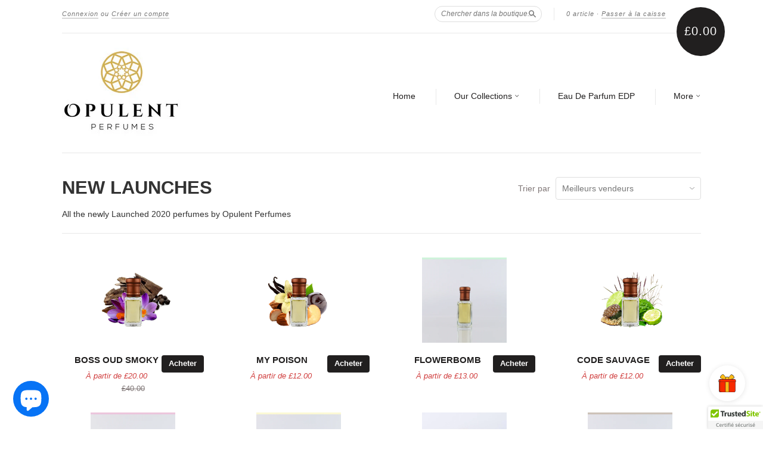

--- FILE ---
content_type: text/html; charset=utf-8
request_url: https://www.opulentperfumes.com/fr/collections/new-launches
body_size: 29607
content:
<!doctype html>
<!--[if lt IE 7]> <html class="no-touch no-js lt-ie9 lt-ie8 lt-ie7" lang="en"> <![endif]-->
<!--[if IE 7]> <html class="no-touch no-js lt-ie9 lt-ie8" lang="en"> <![endif]-->
<!--[if IE 8]> <html class="no-touch no-js lt-ie9" lang="en"> <![endif]-->
<!--[if IE 9]> <html class="ie9 no-touch no-js"> <![endif]-->
<!--[if (gt IE 9)|!(IE)]><!--> <html class="no-touch no-js"> <!--<![endif]-->

<head>


  
<!-- Start of Booster Apps Seo-0.1-->
<title>New Launches | Opulent Perfumes</title><meta name="description" content="All the newly Launched 2020 perfumes by Opulent Perfumes" /><script type="application/ld+json">
  {
    "@context": "https://schema.org",
    "@type": "Organization",
    "name": "Opulent Perfumes",
    "url": "https://www.opulentperfumes.com",
    "description": "Discover luxury perfume oils, high quality fragrances, oud (oudh), musk, fragrance oils, Arabic Oudh oils,  including Amber, Rose Oud, Oud Wood \u0026 Incense and perfume clones, perfume replicas.","image": "https://www.opulentperfumes.com/cdn/shop/t/3/assets/logo.png?v=51669497440067909901708635146",
      "logo": "https://www.opulentperfumes.com/cdn/shop/t/3/assets/logo.png?v=51669497440067909901708635146","sameAs": [""],
    "telephone": "0330 341 1951",
    "address": {
      "@type": "PostalAddress",
      "streetAddress": "50 Brian Road",
      "addressLocality": "ROMFORD",
      "addressRegion": "England",
      "postalCode": "RM6 5BX",
      "addressCountry": "Royaume-Uni"
    }
  }
</script>

<script type="application/ld+json">
  {
    "@context": "https://schema.org",
    "@type": "WebSite",
    "name": "Opulent Perfumes",
    "url": "https://www.opulentperfumes.com",
    "potentialAction": {
      "@type": "SearchAction",
      "query-input": "required name=query",
      "target": "https://www.opulentperfumes.com/search?q={query}"
    }
  }
</script>
<!-- end of Booster Apps SEO -->

  <meta charset="UTF-8">
  <meta http-equiv='X-UA-Compatible' content='IE=edge,chrome=1'>
  <meta name="google-site-verification" content="FPkmAaHI8dc9ClhJIbQwAhZeE6si1x1U4y6F52JS2fQ" />
  <meta name="msvalidate.01" content="91F8E232FE7AB2625B9CB4AD9E5D925E" />
  <meta name="robots" content="noodp" />
  <meta name="keywords" content="oil perfumes uk, perfume oil uk, best oud perfumes, oud perfumes uk, oudh, pure oud, perfume oils uk, designer perfume oils, perfume oil arabic, oudh perfume uk, arabian oud, essential oil, fragrance compound, fragrance oil, argan oil, morrocan oil, beard oil, rose oil, perfume oils wholesale uk, oud perfume for men, Westfield London, Grand Central, London, Birmingham, best musk perfume, perfume with oud, perfumes online uk, Miss million, Opium, poison, Abid Ambre, Golden Dust, Night Illusion, oud wood, Amber, Musk Rose, Tom Ford, Oud Wood, Woody, Armani Oud, Opulence Oud, Hugo Boss Oud, Scent, Arabian OUP, Rassai, Ajmal, Nabeel, Sunnamusk, Swiss Arabian, Haramain, Kalemat, attar al kaaba, white oud, perfume wholesale uk, attar wholesale perfume oil, smell alike perfumes uk, hindi oud, maliki oud, free perfume samples, wholesale attar perfume oil, perfume alcohol, alcohol free perfume, perfume parlour, designer perfume oils, perfume copies, pure perfume oils, ittar, diffuser oil" />
  
 <link rel="alternate" href="https://opulentperfumes.com" hreflang="en"/>
  <link rel="shortcut icon" type="image/png" href="//www.opulentperfumes.com/cdn/shop/t/3/assets/favicon.png?109">

  

<!-- Google tag (gtag.js) -->
<script async src="https://www.googletagmanager.com/gtag/js?id=AW-952972179"></script>
<script>
  window.dataLayer = window.dataLayer || [];
  function gtag(){dataLayer.push(arguments);}
  gtag('js', new Date());

  gtag('config', 'AW-952972179');
</script>

  
<!-- Google Tag Manager -->
<script>(function(w,d,s,l,i){w[l]=w[l]||[];w[l].push({'gtm.start':
new Date().getTime(),event:'gtm.js'});var f=d.getElementsByTagName(s)[0],
j=d.createElement(s),dl=l!='dataLayer'?'&l='+l:'';j.async=true;j.src=
'https://www.googletagmanager.com/gtm.js?id='+i+dl;f.parentNode.insertBefore(j,f);
})(window,document,'script','dataLayer','GTM-T484FLX');</script>
<!-- End Google Tag Manager -->
  

  <link rel="canonical" href="https://www.opulentperfumes.com/fr/collections/new-launches">
  <meta name="viewport" content="width=device-width,initial-scale=1">

  

  <meta property="og:type" content="website">
  <meta property="og:title" content="New Launches">
  


  
    <meta property="og:description" content="All the newly Launched 2020 perfumes by Opulent Perfumes">
  

  <meta property="og:url" content="https://www.opulentperfumes.com/fr/collections/new-launches">
  <meta property="og:site_name" content="Opulent Perfumes">

  

<meta name="twitter:card" content="summary">

  <meta name="twitter:site" content="@opulentperfumes">





  <link href="//www.opulentperfumes.com/cdn/shop/t/3/assets/style.scss.css?v=130116493846782878781699794585" rel="stylesheet" type="text/css" media="all" />

  <script>window.performance && window.performance.mark && window.performance.mark('shopify.content_for_header.start');</script><meta name="google-site-verification" content="FPkmAaHI8dc9ClhJIbQwAhZeE6si1x1U4y6F52JS2fQ">
<meta id="shopify-digital-wallet" name="shopify-digital-wallet" content="/13166025/digital_wallets/dialog">
<meta name="shopify-checkout-api-token" content="305b4e1e0904eefabdad34c7078fa799">
<link rel="alternate" type="application/atom+xml" title="Feed" href="/fr/collections/new-launches.atom" />
<link rel="alternate" hreflang="x-default" href="https://www.opulentperfumes.com/collections/new-launches">
<link rel="alternate" hreflang="en" href="https://www.opulentperfumes.com/collections/new-launches">
<link rel="alternate" hreflang="de" href="https://www.opulentperfumes.com/de/collections/new-launches">
<link rel="alternate" hreflang="fr" href="https://www.opulentperfumes.com/fr/collections/new-launches">
<link rel="alternate" type="application/json+oembed" href="https://www.opulentperfumes.com/fr/collections/new-launches.oembed">
<script async="async" src="/checkouts/internal/preloads.js?locale=fr-GB"></script>
<link rel="preconnect" href="https://shop.app" crossorigin="anonymous">
<script async="async" src="https://shop.app/checkouts/internal/preloads.js?locale=fr-GB&shop_id=13166025" crossorigin="anonymous"></script>
<script id="apple-pay-shop-capabilities" type="application/json">{"shopId":13166025,"countryCode":"GB","currencyCode":"GBP","merchantCapabilities":["supports3DS"],"merchantId":"gid:\/\/shopify\/Shop\/13166025","merchantName":"Opulent Perfumes","requiredBillingContactFields":["postalAddress","email","phone"],"requiredShippingContactFields":["postalAddress","email","phone"],"shippingType":"shipping","supportedNetworks":["visa","maestro","masterCard","discover","elo"],"total":{"type":"pending","label":"Opulent Perfumes","amount":"1.00"},"shopifyPaymentsEnabled":true,"supportsSubscriptions":true}</script>
<script id="shopify-features" type="application/json">{"accessToken":"305b4e1e0904eefabdad34c7078fa799","betas":["rich-media-storefront-analytics"],"domain":"www.opulentperfumes.com","predictiveSearch":true,"shopId":13166025,"locale":"fr"}</script>
<script>var Shopify = Shopify || {};
Shopify.shop = "opulentperfumes.myshopify.com";
Shopify.locale = "fr";
Shopify.currency = {"active":"GBP","rate":"1.0"};
Shopify.country = "GB";
Shopify.theme = {"name":"New Standard","id":128106311,"schema_name":null,"schema_version":null,"theme_store_id":429,"role":"main"};
Shopify.theme.handle = "null";
Shopify.theme.style = {"id":null,"handle":null};
Shopify.cdnHost = "www.opulentperfumes.com/cdn";
Shopify.routes = Shopify.routes || {};
Shopify.routes.root = "/fr/";</script>
<script type="module">!function(o){(o.Shopify=o.Shopify||{}).modules=!0}(window);</script>
<script>!function(o){function n(){var o=[];function n(){o.push(Array.prototype.slice.apply(arguments))}return n.q=o,n}var t=o.Shopify=o.Shopify||{};t.loadFeatures=n(),t.autoloadFeatures=n()}(window);</script>
<script>
  window.ShopifyPay = window.ShopifyPay || {};
  window.ShopifyPay.apiHost = "shop.app\/pay";
  window.ShopifyPay.redirectState = null;
</script>
<script id="shop-js-analytics" type="application/json">{"pageType":"collection"}</script>
<script defer="defer" async type="module" src="//www.opulentperfumes.com/cdn/shopifycloud/shop-js/modules/v2/client.init-shop-cart-sync_XvpUV7qp.fr.esm.js"></script>
<script defer="defer" async type="module" src="//www.opulentperfumes.com/cdn/shopifycloud/shop-js/modules/v2/chunk.common_C2xzKNNs.esm.js"></script>
<script type="module">
  await import("//www.opulentperfumes.com/cdn/shopifycloud/shop-js/modules/v2/client.init-shop-cart-sync_XvpUV7qp.fr.esm.js");
await import("//www.opulentperfumes.com/cdn/shopifycloud/shop-js/modules/v2/chunk.common_C2xzKNNs.esm.js");

  window.Shopify.SignInWithShop?.initShopCartSync?.({"fedCMEnabled":true,"windoidEnabled":true});

</script>
<script>
  window.Shopify = window.Shopify || {};
  if (!window.Shopify.featureAssets) window.Shopify.featureAssets = {};
  window.Shopify.featureAssets['shop-js'] = {"shop-cart-sync":["modules/v2/client.shop-cart-sync_C66VAAYi.fr.esm.js","modules/v2/chunk.common_C2xzKNNs.esm.js"],"init-fed-cm":["modules/v2/client.init-fed-cm_By4eIqYa.fr.esm.js","modules/v2/chunk.common_C2xzKNNs.esm.js"],"shop-button":["modules/v2/client.shop-button_Bz0N9rYp.fr.esm.js","modules/v2/chunk.common_C2xzKNNs.esm.js"],"shop-cash-offers":["modules/v2/client.shop-cash-offers_B90ok608.fr.esm.js","modules/v2/chunk.common_C2xzKNNs.esm.js","modules/v2/chunk.modal_7MqWQJ87.esm.js"],"init-windoid":["modules/v2/client.init-windoid_CdJe_Ee3.fr.esm.js","modules/v2/chunk.common_C2xzKNNs.esm.js"],"shop-toast-manager":["modules/v2/client.shop-toast-manager_kCJHoUCw.fr.esm.js","modules/v2/chunk.common_C2xzKNNs.esm.js"],"init-shop-email-lookup-coordinator":["modules/v2/client.init-shop-email-lookup-coordinator_BPuRLqHy.fr.esm.js","modules/v2/chunk.common_C2xzKNNs.esm.js"],"init-shop-cart-sync":["modules/v2/client.init-shop-cart-sync_XvpUV7qp.fr.esm.js","modules/v2/chunk.common_C2xzKNNs.esm.js"],"avatar":["modules/v2/client.avatar_BTnouDA3.fr.esm.js"],"pay-button":["modules/v2/client.pay-button_CmFhG2BZ.fr.esm.js","modules/v2/chunk.common_C2xzKNNs.esm.js"],"init-customer-accounts":["modules/v2/client.init-customer-accounts_C5-IhKGM.fr.esm.js","modules/v2/client.shop-login-button_DrlPOW6Z.fr.esm.js","modules/v2/chunk.common_C2xzKNNs.esm.js","modules/v2/chunk.modal_7MqWQJ87.esm.js"],"init-shop-for-new-customer-accounts":["modules/v2/client.init-shop-for-new-customer-accounts_Cv1WqR1n.fr.esm.js","modules/v2/client.shop-login-button_DrlPOW6Z.fr.esm.js","modules/v2/chunk.common_C2xzKNNs.esm.js","modules/v2/chunk.modal_7MqWQJ87.esm.js"],"shop-login-button":["modules/v2/client.shop-login-button_DrlPOW6Z.fr.esm.js","modules/v2/chunk.common_C2xzKNNs.esm.js","modules/v2/chunk.modal_7MqWQJ87.esm.js"],"init-customer-accounts-sign-up":["modules/v2/client.init-customer-accounts-sign-up_Dqgdz3C3.fr.esm.js","modules/v2/client.shop-login-button_DrlPOW6Z.fr.esm.js","modules/v2/chunk.common_C2xzKNNs.esm.js","modules/v2/chunk.modal_7MqWQJ87.esm.js"],"shop-follow-button":["modules/v2/client.shop-follow-button_D7RRykwK.fr.esm.js","modules/v2/chunk.common_C2xzKNNs.esm.js","modules/v2/chunk.modal_7MqWQJ87.esm.js"],"checkout-modal":["modules/v2/client.checkout-modal_NILs_SXn.fr.esm.js","modules/v2/chunk.common_C2xzKNNs.esm.js","modules/v2/chunk.modal_7MqWQJ87.esm.js"],"lead-capture":["modules/v2/client.lead-capture_CSmE_fhP.fr.esm.js","modules/v2/chunk.common_C2xzKNNs.esm.js","modules/v2/chunk.modal_7MqWQJ87.esm.js"],"shop-login":["modules/v2/client.shop-login_CKcjyRl_.fr.esm.js","modules/v2/chunk.common_C2xzKNNs.esm.js","modules/v2/chunk.modal_7MqWQJ87.esm.js"],"payment-terms":["modules/v2/client.payment-terms_eoGasybT.fr.esm.js","modules/v2/chunk.common_C2xzKNNs.esm.js","modules/v2/chunk.modal_7MqWQJ87.esm.js"]};
</script>
<script>(function() {
  var isLoaded = false;
  function asyncLoad() {
    if (isLoaded) return;
    isLoaded = true;
    var urls = ["\/\/shopify.privy.com\/widget.js?shop=opulentperfumes.myshopify.com","\/\/cdn.ywxi.net\/js\/1.js?shop=opulentperfumes.myshopify.com","https:\/\/cdn.shopify.com\/s\/files\/1\/1316\/6025\/t\/3\/assets\/sca-qv-scripts-noconfig.js?15490915343320802451\u0026shop=opulentperfumes.myshopify.com","https:\/\/www.improvedcontactform.com\/icf.js?shop=opulentperfumes.myshopify.com","https:\/\/rec.autocommerce.io\/recommender_javascript?shop=opulentperfumes.myshopify.com","https:\/\/reconvert-cdn.com\/assets\/js\/store_reconvert_node.js?v=2\u0026scid=NTljZjVjY2M3M2RmOTBkN2I2ZWJhZWIwYmUxNGU0ODIuMGMwYjFmYzlmMmRlMzg1NWUyNDg5NmZmOWM2ODkxNDg=\u0026shop=opulentperfumes.myshopify.com","https:\/\/gdprcdn.b-cdn.net\/js\/gdpr_cookie_consent.min.js?shop=opulentperfumes.myshopify.com","https:\/\/gifts.good-apps.co\/storage\/js\/good_free_gift-opulentperfumes.myshopify.com.js?ver=51\u0026shop=opulentperfumes.myshopify.com"];
    for (var i = 0; i < urls.length; i++) {
      var s = document.createElement('script');
      s.type = 'text/javascript';
      s.async = true;
      s.src = urls[i];
      var x = document.getElementsByTagName('script')[0];
      x.parentNode.insertBefore(s, x);
    }
  };
  if(window.attachEvent) {
    window.attachEvent('onload', asyncLoad);
  } else {
    window.addEventListener('load', asyncLoad, false);
  }
})();</script>
<script id="__st">var __st={"a":13166025,"offset":0,"reqid":"acc1ac39-5e75-4cc9-9be1-b11da49110fc-1768729815","pageurl":"www.opulentperfumes.com\/fr\/collections\/new-launches","u":"f20e8070cd17","p":"collection","rtyp":"collection","rid":202638557351};</script>
<script>window.ShopifyPaypalV4VisibilityTracking = true;</script>
<script id="captcha-bootstrap">!function(){'use strict';const t='contact',e='account',n='new_comment',o=[[t,t],['blogs',n],['comments',n],[t,'customer']],c=[[e,'customer_login'],[e,'guest_login'],[e,'recover_customer_password'],[e,'create_customer']],r=t=>t.map((([t,e])=>`form[action*='/${t}']:not([data-nocaptcha='true']) input[name='form_type'][value='${e}']`)).join(','),a=t=>()=>t?[...document.querySelectorAll(t)].map((t=>t.form)):[];function s(){const t=[...o],e=r(t);return a(e)}const i='password',u='form_key',d=['recaptcha-v3-token','g-recaptcha-response','h-captcha-response',i],f=()=>{try{return window.sessionStorage}catch{return}},m='__shopify_v',_=t=>t.elements[u];function p(t,e,n=!1){try{const o=window.sessionStorage,c=JSON.parse(o.getItem(e)),{data:r}=function(t){const{data:e,action:n}=t;return t[m]||n?{data:e,action:n}:{data:t,action:n}}(c);for(const[e,n]of Object.entries(r))t.elements[e]&&(t.elements[e].value=n);n&&o.removeItem(e)}catch(o){console.error('form repopulation failed',{error:o})}}const l='form_type',E='cptcha';function T(t){t.dataset[E]=!0}const w=window,h=w.document,L='Shopify',v='ce_forms',y='captcha';let A=!1;((t,e)=>{const n=(g='f06e6c50-85a8-45c8-87d0-21a2b65856fe',I='https://cdn.shopify.com/shopifycloud/storefront-forms-hcaptcha/ce_storefront_forms_captcha_hcaptcha.v1.5.2.iife.js',D={infoText:'Protégé par hCaptcha',privacyText:'Confidentialité',termsText:'Conditions'},(t,e,n)=>{const o=w[L][v],c=o.bindForm;if(c)return c(t,g,e,D).then(n);var r;o.q.push([[t,g,e,D],n]),r=I,A||(h.body.append(Object.assign(h.createElement('script'),{id:'captcha-provider',async:!0,src:r})),A=!0)});var g,I,D;w[L]=w[L]||{},w[L][v]=w[L][v]||{},w[L][v].q=[],w[L][y]=w[L][y]||{},w[L][y].protect=function(t,e){n(t,void 0,e),T(t)},Object.freeze(w[L][y]),function(t,e,n,w,h,L){const[v,y,A,g]=function(t,e,n){const i=e?o:[],u=t?c:[],d=[...i,...u],f=r(d),m=r(i),_=r(d.filter((([t,e])=>n.includes(e))));return[a(f),a(m),a(_),s()]}(w,h,L),I=t=>{const e=t.target;return e instanceof HTMLFormElement?e:e&&e.form},D=t=>v().includes(t);t.addEventListener('submit',(t=>{const e=I(t);if(!e)return;const n=D(e)&&!e.dataset.hcaptchaBound&&!e.dataset.recaptchaBound,o=_(e),c=g().includes(e)&&(!o||!o.value);(n||c)&&t.preventDefault(),c&&!n&&(function(t){try{if(!f())return;!function(t){const e=f();if(!e)return;const n=_(t);if(!n)return;const o=n.value;o&&e.removeItem(o)}(t);const e=Array.from(Array(32),(()=>Math.random().toString(36)[2])).join('');!function(t,e){_(t)||t.append(Object.assign(document.createElement('input'),{type:'hidden',name:u})),t.elements[u].value=e}(t,e),function(t,e){const n=f();if(!n)return;const o=[...t.querySelectorAll(`input[type='${i}']`)].map((({name:t})=>t)),c=[...d,...o],r={};for(const[a,s]of new FormData(t).entries())c.includes(a)||(r[a]=s);n.setItem(e,JSON.stringify({[m]:1,action:t.action,data:r}))}(t,e)}catch(e){console.error('failed to persist form',e)}}(e),e.submit())}));const S=(t,e)=>{t&&!t.dataset[E]&&(n(t,e.some((e=>e===t))),T(t))};for(const o of['focusin','change'])t.addEventListener(o,(t=>{const e=I(t);D(e)&&S(e,y())}));const B=e.get('form_key'),M=e.get(l),P=B&&M;t.addEventListener('DOMContentLoaded',(()=>{const t=y();if(P)for(const e of t)e.elements[l].value===M&&p(e,B);[...new Set([...A(),...v().filter((t=>'true'===t.dataset.shopifyCaptcha))])].forEach((e=>S(e,t)))}))}(h,new URLSearchParams(w.location.search),n,t,e,['guest_login'])})(!0,!0)}();</script>
<script integrity="sha256-4kQ18oKyAcykRKYeNunJcIwy7WH5gtpwJnB7kiuLZ1E=" data-source-attribution="shopify.loadfeatures" defer="defer" src="//www.opulentperfumes.com/cdn/shopifycloud/storefront/assets/storefront/load_feature-a0a9edcb.js" crossorigin="anonymous"></script>
<script crossorigin="anonymous" defer="defer" src="//www.opulentperfumes.com/cdn/shopifycloud/storefront/assets/shopify_pay/storefront-65b4c6d7.js?v=20250812"></script>
<script data-source-attribution="shopify.dynamic_checkout.dynamic.init">var Shopify=Shopify||{};Shopify.PaymentButton=Shopify.PaymentButton||{isStorefrontPortableWallets:!0,init:function(){window.Shopify.PaymentButton.init=function(){};var t=document.createElement("script");t.src="https://www.opulentperfumes.com/cdn/shopifycloud/portable-wallets/latest/portable-wallets.fr.js",t.type="module",document.head.appendChild(t)}};
</script>
<script data-source-attribution="shopify.dynamic_checkout.buyer_consent">
  function portableWalletsHideBuyerConsent(e){var t=document.getElementById("shopify-buyer-consent"),n=document.getElementById("shopify-subscription-policy-button");t&&n&&(t.classList.add("hidden"),t.setAttribute("aria-hidden","true"),n.removeEventListener("click",e))}function portableWalletsShowBuyerConsent(e){var t=document.getElementById("shopify-buyer-consent"),n=document.getElementById("shopify-subscription-policy-button");t&&n&&(t.classList.remove("hidden"),t.removeAttribute("aria-hidden"),n.addEventListener("click",e))}window.Shopify?.PaymentButton&&(window.Shopify.PaymentButton.hideBuyerConsent=portableWalletsHideBuyerConsent,window.Shopify.PaymentButton.showBuyerConsent=portableWalletsShowBuyerConsent);
</script>
<script data-source-attribution="shopify.dynamic_checkout.cart.bootstrap">document.addEventListener("DOMContentLoaded",(function(){function t(){return document.querySelector("shopify-accelerated-checkout-cart, shopify-accelerated-checkout")}if(t())Shopify.PaymentButton.init();else{new MutationObserver((function(e,n){t()&&(Shopify.PaymentButton.init(),n.disconnect())})).observe(document.body,{childList:!0,subtree:!0})}}));
</script>
<link id="shopify-accelerated-checkout-styles" rel="stylesheet" media="screen" href="https://www.opulentperfumes.com/cdn/shopifycloud/portable-wallets/latest/accelerated-checkout-backwards-compat.css" crossorigin="anonymous">
<style id="shopify-accelerated-checkout-cart">
        #shopify-buyer-consent {
  margin-top: 1em;
  display: inline-block;
  width: 100%;
}

#shopify-buyer-consent.hidden {
  display: none;
}

#shopify-subscription-policy-button {
  background: none;
  border: none;
  padding: 0;
  text-decoration: underline;
  font-size: inherit;
  cursor: pointer;
}

#shopify-subscription-policy-button::before {
  box-shadow: none;
}

      </style>

<script>window.performance && window.performance.mark && window.performance.mark('shopify.content_for_header.end');</script>

  

<!--[if lt IE 9]>
<script src="//cdnjs.cloudflare.com/ajax/libs/html5shiv/3.7.2/html5shiv.min.js" type="text/javascript"></script>
<script src="//www.opulentperfumes.com/cdn/shop/t/3/assets/respond.min.js?v=52248677837542619231464451437" type="text/javascript"></script>
<link href="//www.opulentperfumes.com/cdn/shop/t/3/assets/respond-proxy.html" id="respond-proxy" rel="respond-proxy" />
<link href="//www.opulentperfumes.com/search?q=122896f00ad8e2f583be5bcb5ce58836" id="respond-redirect" rel="respond-redirect" />
<script src="//www.opulentperfumes.com/search?q=122896f00ad8e2f583be5bcb5ce58836" type="text/javascript"></script>
<![endif]-->
<!--[if lt IE 8]>
<script src="//www.opulentperfumes.com/cdn/shop/t/3/assets/json2.js?v=154133857350868653501464451436" type="text/javascript"></script>
<![endif]-->



  





  <script src="//ajax.googleapis.com/ajax/libs/jquery/1.11.0/jquery.min.js" type="text/javascript"></script>
  <script src="//www.opulentperfumes.com/cdn/shop/t/3/assets/modernizr.min.js?v=26620055551102246001464451437" type="text/javascript"></script>

  

<link rel="stylesheet" href="//www.opulentperfumes.com/cdn/shop/t/3/assets/sca-quick-view.css?v=127443948230706355921490278286">
<link rel="stylesheet" href="//www.opulentperfumes.com/cdn/shop/t/3/assets/sca-jquery.fancybox.css?v=50433719388693846841490278285">

<script src="//www.opulentperfumes.com/cdn/shopifycloud/storefront/assets/themes_support/option_selection-b017cd28.js" type="text/javascript"></script>

  
  <!-- Hotjar Tracking Code for opulentperfumes.com -->

  <script src="https://apis.google.com/js/platform.js?onload=renderOptIn" async defer></script>

<script>
  window.renderOptIn = function() {
    window.gapi.load('surveyoptin', function() {
      window.gapi.surveyoptin.render(
        {
          // REQUIRED FIELDS
          "merchant_id": 426885808,
          "order_id": "ORDER_ID",
          "email": "CUSTOMER_EMAIL",
          "delivery_country": "COUNTRY_CODE",
          "estimated_delivery_date": "YYYY-MM-DD",

          // OPTIONAL FIELDS
          "products": [{"gtin":"GTIN1"}, {"gtin":"GTIN2"}]
        });
    });
  }
</script>
<script src="https://apis.google.com/js/platform.js?onload=renderBadge" async defer></script>

  
  <script>
    (function(h,o,t,j,a,r){
        h.hj=h.hj||function(){(h.hj.q=h.hj.q||[]).push(arguments)};
        h._hjSettings={hjid:716107,hjsv:6};
        a=o.getElementsByTagName('head')[0];
        r=o.createElement('script');r.async=1;
        r.src=t+h._hjSettings.hjid+j+h._hjSettings.hjsv;
        a.appendChild(r);
    })(window,document,'https://static.hotjar.com/c/hotjar-','.js?sv=');
</script>
  
 
<script type="text/javascript">
  //BOOSTER APPS COMMON JS CODE
  window.BoosterApps = window.BoosterApps || {};
  window.BoosterApps.common = window.BoosterApps.common || {};
  window.BoosterApps.common.shop = {
    permanent_domain: 'opulentperfumes.myshopify.com',
    currency: "GBP",
    money_format: "£{{amount}}",
    id: 13166025
  };
  

  window.BoosterApps.common.template = 'collection';
  window.BoosterApps.common.cart = {};
  window.BoosterApps.common.vapid_public_key = "BJuXCmrtTK335SuczdNVYrGVtP_WXn4jImChm49st7K7z7e8gxSZUKk4DhUpk8j2Xpiw5G4-ylNbMKLlKkUEU98=";

  window.BoosterApps.cs_app_url = "/apps/";

  window.BoosterApps.global_config = {"asset_urls":{"loy":{"init_js":"https:\/\/cdn.shopify.com\/s\/files\/1\/0194\/1736\/6592\/t\/1\/assets\/ba_loy_init.js?v=1649113316","widget_js":"https:\/\/cdn.shopify.com\/s\/files\/1\/0194\/1736\/6592\/t\/1\/assets\/ba_loy_widget.js?v=1649113320","widget_css":"https:\/\/cdn.shopify.com\/s\/files\/1\/0194\/1736\/6592\/t\/1\/assets\/ba_loy_widget.css?v=1630424861"},"rev":{"init_js":"https:\/\/cdn.shopify.com\/s\/files\/1\/0194\/1736\/6592\/t\/1\/assets\/ba_rev_init.js?v=1647222558","widget_js":"https:\/\/cdn.shopify.com\/s\/files\/1\/0194\/1736\/6592\/t\/1\/assets\/ba_rev_widget.js?v=1647222560","modal_js":"https:\/\/cdn.shopify.com\/s\/files\/1\/0194\/1736\/6592\/t\/1\/assets\/ba_rev_modal.js?v=1647222563","widget_css":"https:\/\/cdn.shopify.com\/s\/files\/1\/0194\/1736\/6592\/t\/1\/assets\/ba_rev_widget.css?v=1645997529","modal_css":"https:\/\/cdn.shopify.com\/s\/files\/1\/0194\/1736\/6592\/t\/1\/assets\/ba_rev_modal.css?v=1646955477"},"pu":{"init_js":"https:\/\/cdn.shopify.com\/s\/files\/1\/0194\/1736\/6592\/t\/1\/assets\/ba_pu_init.js?v=1635877170"},"bis":{"init_js":"https:\/\/cdn.shopify.com\/s\/files\/1\/0194\/1736\/6592\/t\/1\/assets\/ba_bis_init.js?v=1633795418","modal_js":"https:\/\/cdn.shopify.com\/s\/files\/1\/0194\/1736\/6592\/t\/1\/assets\/ba_bis_modal.js?v=1633795421","modal_css":"https:\/\/cdn.shopify.com\/s\/files\/1\/0194\/1736\/6592\/t\/1\/assets\/ba_bis_modal.css?v=1620346071"},"widgets":{"init_js":"https:\/\/cdn.shopify.com\/s\/files\/1\/0194\/1736\/6592\/t\/1\/assets\/ba_widget_init.js?v=1647188406","modal_js":"https:\/\/cdn.shopify.com\/s\/files\/1\/0194\/1736\/6592\/t\/1\/assets\/ba_widget_modal.js?v=1647188408","modal_css":"https:\/\/cdn.shopify.com\/s\/files\/1\/0194\/1736\/6592\/t\/1\/assets\/ba_widget_modal.css?v=1643989789"},"global":{"helper_js":"https:\/\/cdn.shopify.com\/s\/files\/1\/0194\/1736\/6592\/t\/1\/assets\/ba_tracking.js?v=1637601969"}},"proxy_paths":{"loy":"\/apps\/ba-loy","app_metrics":"\/apps\/ba-loy\/app_metrics","push_subscription":"\/apps\/ba-loy\/push"},"aat":["speed","seo","loy"],"pv":false,"sts":false,"bam":false,"base_money_format":"£{{amount}}"};

    window.BoosterApps.loy_config = {"brand_theme_settings":{"button_bg":"#2932fc","header_bg":"#2932fc","desc_color":"#737376","icon_color":"#3a3a3a","link_color":"#2932fc","visibility":"both","cards_shape":"rounded","launcher_bg":"#286ef8","title_color":"#212b36","banner_image":"","inputs_shape":"rounded","buttons_shape":"rounded","primary_color":"#2932fc","launcher_shape":"circle","container_shape":"rounded","mobile_placement":"right","button_text_color":"#fff","desktop_placement":"right","header_text_color":"#fff","powered_by_hidden":true,"launcher_text_color":"#ffffff","mobile_side_spacing":"20","desktop_side_spacing":"20","visibility_condition":"","mobile_bottom_spacing":"20","desktop_bottom_spacing":"20"},"launcher_style_settings":{"mobile_icon":"star","mobile_text":"Rewards","desktop_icon":"star","desktop_text":"Rewards","mobile_layout":"icon_with_text","desktop_layout":"icon_with_text","desktop_launcher_icon":null,"mobile_launcher_icon":null},"points_program_enabled":false,"referral_program_enabled":true,"vip_program_enabled":false,"vip_program_tier_type":"points_earned","vip_program_period":"lifetime","brand_panel_settings":{"visitor_header_caption":"Join now and unlock awesome rewards","visitor_header_title":"🏆 Rewards Program","acct_creation_title":"Join and Earn Rewards","acct_creation_desc":"Get rewarded for being an awesome customer","acct_creation_sign_in":"Already a member?","acct_creation_btn":"Start Earning","visitor_point_header":"Earn Points","visitor_point_desc":"Earn points and turn these into rewards!","member_header_caption":"Your points","member_header_title":"{points}","member_point_header":"Points","member_point_desc":"Earn points and turn these into rewards!","general_ways_to_earn":"Ways to earn","general_ways_to_redeem":"Ways to redeem","general_sign_in":"Sign in","general_sign_up":"Sign up","general_signed_up":"signed up","general_no_rewards_yet":"No rewards yet","general_your_rewards_will_show_here":"Your rewards will show here.","general_past_rewards":"Past rewards","general_go_back":"Go back","general_your_rewards":"Your rewards","general_upcoming_reward":"Upcoming reward","general_redeem":"Redeem","general_redeemed_a_reward":"Redeemed a Reward","general_you_have":"You have","general_rewards":"Rewards","general_reward":"reward","general_manual_points_adjust":"manual points adjustment","general_add_points_default_note":"Points awarded by points import","general_reset_removal_default_note":"Existing points removed for points reset from import","general_reset_new_balance_default_note":"Points reset to new balance by points import","general_refund_points":"Points refunded","general_use_discount_code":"Use this discount code on your next order!","general_apply_code":"Apply code","general_add_product_to_cart":"Add product to cart","general_spend":"you spend","general_spent":"Spent","general_points":"Points","general_point":"Point","general_discount_amount_coupon":"${{discount_amount}} off coupon","general_discount_amount":"points for ${{discount_amount}} off","general_no_points_yet":"No Points yet","general_have_not_earned_points":"You haven't earned any Points yet.","general_place_an_order":"Place an order","general_placed_an_order":"Placed an order","general_points_for_every":"Points for every","general_how_to_earn_points":"How do I earn Points?","general_points_activity":"Points History","general_celebrate_birthday":"Celebrate a birthday","general_celebrate_birthday_past_tense":"Celebrated a birthday","general_birthday_reward":"Celebrate with a reward","general_celebrate_your_birthday":"Let's celebrate your birthday! 🎉 Please give us 30 days notice - otherwise, you'll have to wait another year.","general_edit_date":"Edit Date","general_month":"Month","general_day":"Day","general_enter_valid_date":"Please enter a valid date","general_save_date":"Save date","general_reward_show":"Show","general_share_via_email":"Share via Email","general_share_on":"Share on","general_please_choose_an_option":"Please choose an option from the","general_product_page":"product page","general_by":"by","social_instagram_follow":"Follow on Instagram","social_facebook_like":"Like page on Facebook","social_facebook_share":"Share link on Facebook","social_twitter_follow":"Follow on Twitter","social_twitter_share":"Share link on Twitter","social_instagram_follow_past_tense":"Followed on Instagram","social_facebook_like_past_tense":"Liked a page on Facebook","social_facebook_share_past_tense":"Shared a link on Facebook","social_twitter_follow_past_tense":"Followed on Twitter","social_twitter_share_past_tense":"Shared a link on Twitter","social_follow":"Follow","social_share":"Share","social_like":"Like","referral_complete":"Complete a Referral","referral_complete_past_tense":"Completed a Referral","referral_complete_points":"{{points_amount}} Points for every referral completed","referrals_title":"Referral Program","referrals_visitor_desc":"Refer a friend who makes a purchase and both of you will claim rewards.","referrals_create_account_to_claim_coupon":"Create an Account to claim your coupon","referrals_create_account":"Create an Account","referrals_referred_reward":"They will get","referrals_referrer_reward":"You will get","referrals_call_to_action":"Refer friends and earn","referrals_completed":"referrals completed so far","referrals_share_link":"Share this link with a friend for them to claim the reward","referrals_referral_code":"Your referral link to share","referrals_get_reward":"Get your","referrals_claimed_reward":"Here's your","referrals_claim_reward":"Claim your gift","referrals_email_invite":"Refer friends by email","referrals_email_send":"Send email","referrals_email_to":"To","referrals_email_to_placeholder":"Add a comma-separated list of emails","referrals_email_message":"Message","referrals_email_message_placeholder":"Customize your referral message. The referral link will be automatically added.","referrals_invalid_email":"Please enter a valid email address","referrals_no_referrals_yet":"No referrals yet","referrals_your_referrals_show_here":"Your referrals will show here.","referrals_your_referrals":"Your referrals","referrals_status_pending":"pending","referrals_status_completed":"completed","referrals_status_blocked":"blocked","vip_tiers":"VIP Tiers","vip_status":"VIP Status","vip_reward":"VIP reward","vip_tier_desc":"Gain access to exclusive rewards.","vip_reward_earned_via":"Earned via {{vip_tier_name}} tier","vip_tier_no_vip_history":"No VIP membership history yet","vip_tier_vip_history":"VIP History","vip_tier_added_to":"Added to {{tier_name}}","vip_tier_achieved":"Unlocked {{tier_name}}","vip_tier_dropped_to":"Fell to {{tier_name}}","vip_tier_retained_to":"Kept {{tier_name}}","vip_tier_earn_points":"Earn {{points}} Points","vip_tier_spend":"Spend {{amount}}","vip_perks":"Perks","vip_benefits":"Benefits","vip_tier_to_unlock":"to unlock","vip_achieved_until":"Achieved until","vip_tier_on_highest":"You did it! You're on the highest tier 🎉","general_error":"Hmm, something went wrong, please try again shortly","general_redeem_error_min_points":"Did not met minimum points to redeem","general_redeem_error_max_points":"Exceeded maximum points to spend","tos_max_shipping_amount":"Maximum shipping amount of ${{max_shipping_amount}}.","tos_expiry_months":"Expires {{expiry_months}} month(s) after being redeemed.","tos_expiry_at":"Reward expires on {{expiry_date}}.","tos_free_product":"Reward only applies to {{product_name}}","tos_min_order_amount":"Applies to all orders over ${{min_order_amount}}.","tos_apply_to_collection":"Only for products in specific collections."},"widget_css":"#baLoySectionWrapper .ba-loy-bg-color {\n  background-color: #2932fc;\n}\n\n#baLoySectionWrapper .section-panel-wrapper {\n  box-shadow:rgba(0, 0, 0, 0.1) 0px 4px 15px 0px, rgba(0, 0, 0, 0.1) 0px 1px 2px 0px, #2932fc 0px 2px 0px 0px inset;\n}\n\n\n\n\n.header-main, .header-secondary {\n\tcolor: #fff !important;\n}\n.main-default a.sign-in{\n  color: #2932fc !important;\n}\n\n.section-table-piece-detail-items .li-img path {\n  fill: #3a3a3a;\n}\n\n.buttons-icons-detail-image .li-img {\n  fill: #3a3a3a;\n}\n\n#baLoySectionWrapper .loy-button-main{\n    background: #2932fc;\n    color: #fff;\n}\n\n  #baLoySectionWrapper .loy-button-main{\n    color: #fff;\n  }\n\n  #baLoySectionWrapper .main-default, #baLoySectionWrapper div.panel-section .head-title,#baLoySectionWrapper body {\n    color: #212b36;\n  }\n\n  #baLoySectionWrapper .section-panel-wrapper .panel-desc, #baLoySectionWrapper .main-default.sign-in-text{\n    color: #737376;\n  }\n\n  #launcher-wrapper{\n    background: #286ef8;\n  }\n\n  #baLoySectionWrapper div.section-bottom{\n    display:none;\n  }\n\n.ba-loy-namespace .ba-loy-messenger-frame, #launcher-wrapper{\n  right: 20px;\n  left: auto;\n}\n.ba-loy-namespace .ba-loy-messenger-frame {\n  bottom: 90px;\n}\n#launcher-wrapper{\n  bottom: 20px;\n}\n\n.launcher-text{\n  color: #ffffff !important;\n}\n\n#launcher-wrapper .launcher-desktop { display: block; }\n#launcher-wrapper .launcher-mobile  { display: none;  }\n\n@media (max-width: 500px) {\n  .ba-loy-namespace .ba-loy-messenger-frame{\n    height: 100%;\n    min-height: 100%;\n    bottom: 0;\n    right: 0;\n    left: 0;\n    top: 0;\n    width: 100%;\n    border-radius: 0;\n  }\n  #launcher-wrapper.up{\n    display: none;\n  }\n  #launcher-wrapper{\n    right: 20px;\n    left: auto;\n    bottom: 20px;\n  }\n  #launcher-wrapper .launcher-desktop { display: none;  }\n  #launcher-wrapper .launcher-mobile  { display: block; }\n}\n\n\n\n.ba-loy-circle{border-radius: 30px !important;}\n.ba-loy-rounded{border-radius: 10px !important;}\n.ba-loy-square{border-radius: 0px !important;}\n","custom_css":null,"ways_to_earn":[{"automation_id":41356,"status":"active","trigger":"order_placed","step_id":97085,"points_amount":5,"points_type":"multiplier","icon_url":null},{"automation_id":41357,"status":"active","trigger":"loy_contact_member_enabled","step_id":97086,"points_amount":100,"points_type":"fixed","icon_url":null}],"referral_rewards":{"referrer_reward":{"id":34191,"name":"£5 off coupon","reward_type":"fixed_amount","properties":{"applies_to":"entire","customer_points_get":1.0,"increment_points_value":100}},"referred_reward":{"id":34192,"name":"£5 off coupon","reward_type":"fixed_amount","properties":{"applies_to":"entire","customer_points_get":1.0,"increment_points_value":100}}},"referral_social_settings":{"email":"false","twitter":"true","facebook":"true","twitter_message":""},"referrals_customer_account_required":false,"vip_tiers":[]};
    window.BoosterApps.loy_config.api_endpoint = "/apps/ba-loy";
    window.BoosterApps.loy_config.domain_name = "rivo.io/apps/loyalty";




  

</script>


<script type="text/javascript">
  !function(e){var t={};function r(n){if(t[n])return t[n].exports;var o=t[n]={i:n,l:!1,exports:{}};return e[n].call(o.exports,o,o.exports,r),o.l=!0,o.exports}r.m=e,r.c=t,r.d=function(e,t,n){r.o(e,t)||Object.defineProperty(e,t,{enumerable:!0,get:n})},r.r=function(e){"undefined"!==typeof Symbol&&Symbol.toStringTag&&Object.defineProperty(e,Symbol.toStringTag,{value:"Module"}),Object.defineProperty(e,"__esModule",{value:!0})},r.t=function(e,t){if(1&t&&(e=r(e)),8&t)return e;if(4&t&&"object"===typeof e&&e&&e.__esModule)return e;var n=Object.create(null);if(r.r(n),Object.defineProperty(n,"default",{enumerable:!0,value:e}),2&t&&"string"!=typeof e)for(var o in e)r.d(n,o,function(t){return e[t]}.bind(null,o));return n},r.n=function(e){var t=e&&e.__esModule?function(){return e.default}:function(){return e};return r.d(t,"a",t),t},r.o=function(e,t){return Object.prototype.hasOwnProperty.call(e,t)},r.p="https://rivo.io/apps/loyalty/packs/",r(r.s=27)}({27:function(e,t){}});
//# sourceMappingURL=application-117139f267b47f92bd71.js.map

  //Global snippet for Booster Apps
  //this is updated automatically - do not edit manually.

  function loadScript(src, defer, done) {
    var js = document.createElement('script');
    js.src = src;
    js.defer = defer;
    js.onload = function(){done();};
    js.onerror = function(){
      done(new Error('Failed to load script ' + src));
    };
    document.head.appendChild(js);
  }

  function browserSupportsAllFeatures() {
    return window.Promise && window.fetch && window.Symbol;
  }

  if (browserSupportsAllFeatures()) {
    main();
  } else {
    loadScript('https://polyfill-fastly.net/v3/polyfill.min.js?features=Promise,fetch', true, main);
  }

  function loadAppScripts(){
      loadScript(window.BoosterApps.global_config.asset_urls.loy.init_js, true, function(){});



  }

  function main(err) {
    //isolate the scope
    loadScript(window.BoosterApps.global_config.asset_urls.global.helper_js, false, loadAppScripts);
  }
</script>

<script>window.is_hulkpo_installed=false</script>    <style>
        .iti {
            position: relative;
            display: inline-block;
        }
        .iti * {
            box-sizing: border-box;
            -moz-box-sizing: border-box;
        }
        .iti__hide {
            display: none;
        }
        .iti__v-hide {
            visibility: hidden;
        }
        .iti input,
        .iti input[type="tel"],
        .iti input[type="text"] {
            position: relative;
            z-index: 0;
            margin-top: 0 !important;
            margin-bottom: 0 !important;
            padding-right: 36px;
            margin-right: 0;
        }
        .iti__flag-container {
            position: absolute;
            top: 0;
            bottom: 0;
            right: 0;
            padding: 1px;
        }
        .iti__selected-flag {
            z-index: 1;
            position: relative;
            display: flex;
            align-items: center;
            height: 100%;
            padding: 0 6px 0 8px;
        }
        .iti__arrow {
            margin-left: 6px;
            width: 0;
            height: 0;
            border-left: 3px solid transparent;
            border-right: 3px solid transparent;
            border-top: 4px solid #555;
        }
        .iti__arrow--up {
            border-top: none;
            border-bottom: 4px solid #555;
        }
        .iti__country-list {
            position: absolute;
            z-index: 2;
            list-style: none;
            text-align: left;
            padding: 0;
            margin: 0 0 0 -1px;
            box-shadow: 1px 1px 4px rgba(0, 0, 0, 0.2);
            background-color: #fff;
            border: 1px solid #ccc;
            white-space: nowrap;
            max-height: 200px;
            overflow-y: scroll;
            -webkit-overflow-scrolling: touch;
        }
        .iti__country-list--dropup {
            bottom: 100%;
            margin-bottom: -1px;
        }
        @media (max-width: 500px) {
            .iti__country-list {
                white-space: normal;
            }
        }
        .iti__flag-box {
            display: inline-block;
            width: 20px;
        }
        .iti__divider {
            padding-bottom: 5px;
            margin-bottom: 5px;
            border-bottom: 1px solid #ccc;
        }
        .iti__country {
            padding: 5px 10px;
            outline: 0;
        }
        .iti__dial-code {
            color: #999;
        }
        .iti__country.iti__highlight {
            background-color: rgba(0, 0, 0, 0.05);
        }
        .iti__country-name,
        .iti__dial-code,
        .iti__flag-box {
            vertical-align: middle;
        }
        .iti__country-name,
        .iti__flag-box {
            margin-right: 6px;
        }
        .iti--allow-dropdown input,
        .iti--allow-dropdown input[type="tel"],
        .iti--allow-dropdown input[type="text"],
        .iti--separate-dial-code input,
        .iti--separate-dial-code input[type="tel"],
        .iti--separate-dial-code input[type="text"] {
            padding-right: 6px;
            padding-left: 52px;
            margin-left: 0;
        }
        .iti--allow-dropdown .iti__flag-container,
        .iti--separate-dial-code .iti__flag-container {
            right: auto;
            left: 0;
        }
        .iti--allow-dropdown .iti__flag-container:hover {
            cursor: pointer;
        }
        .iti--allow-dropdown .iti__flag-container:hover .iti__selected-flag {
            background-color: rgba(0, 0, 0, 0.05);
        }
        .iti--allow-dropdown input[disabled] + .iti__flag-container:hover,
        .iti--allow-dropdown input[readonly] + .iti__flag-container:hover {
            cursor: default;
        }
        .iti--allow-dropdown input[disabled] + .iti__flag-container:hover .iti__selected-flag,
        .iti--allow-dropdown input[readonly] + .iti__flag-container:hover .iti__selected-flag {
            background-color: transparent;
        }
        .iti--separate-dial-code .iti__selected-flag {
            background-color: rgba(0, 0, 0, 0.05);
        }
        .iti--separate-dial-code .iti__selected-dial-code {
            margin-left: 6px;
        }
        .iti--container {
            position: absolute;
            top: -1000px;
            left: -1000px;
            z-index: 1060;
            padding: 1px;
        }
        .iti--container:hover {
            cursor: pointer;
        }
        .iti-mobile .iti--container {
            top: 30px;
            bottom: 30px;
            left: 30px;
            right: 30px;
            position: fixed;
        }
        .iti-mobile .iti__country-list {
            max-height: 100%;
            width: 100%;
        }
        .iti-mobile .iti__country {
            padding: 10px 10px;
            line-height: 1.5em;
        }
        .iti__flag {
            width: 20px;
        }
        .iti__flag.iti__be {
            width: 18px;
        }
        .iti__flag.iti__ch {
            width: 15px;
        }
        .iti__flag.iti__mc {
            width: 19px;
        }
        .iti__flag.iti__ne {
            width: 18px;
        }
        .iti__flag.iti__np {
            width: 13px;
        }
        .iti__flag.iti__va {
            width: 15px;
        }
        @media (-webkit-min-device-pixel-ratio: 2), (min-resolution: 192dpi) {
            .iti__flag {
                background-size: 5652px 15px;
            }
        }
        .iti__flag.iti__ac {
            height: 10px;
            background-position: 0 0;
        }
        .iti__flag.iti__ad {
            height: 14px;
            background-position: -22px 0;
        }
        .iti__flag.iti__ae {
            height: 10px;
            background-position: -44px 0;
        }
        .iti__flag.iti__af {
            height: 14px;
            background-position: -66px 0;
        }
        .iti__flag.iti__ag {
            height: 14px;
            background-position: -88px 0;
        }
        .iti__flag.iti__ai {
            height: 10px;
            background-position: -110px 0;
        }
        .iti__flag.iti__al {
            height: 15px;
            background-position: -132px 0;
        }
        .iti__flag.iti__am {
            height: 10px;
            background-position: -154px 0;
        }
        .iti__flag.iti__ao {
            height: 14px;
            background-position: -176px 0;
        }
        .iti__flag.iti__aq {
            height: 14px;
            background-position: -198px 0;
        }
        .iti__flag.iti__ar {
            height: 13px;
            background-position: -220px 0;
        }
        .iti__flag.iti__as {
            height: 10px;
            background-position: -242px 0;
        }
        .iti__flag.iti__at {
            height: 14px;
            background-position: -264px 0;
        }
        .iti__flag.iti__au {
            height: 10px;
            background-position: -286px 0;
        }
        .iti__flag.iti__aw {
            height: 14px;
            background-position: -308px 0;
        }
        .iti__flag.iti__ax {
            height: 13px;
            background-position: -330px 0;
        }
        .iti__flag.iti__az {
            height: 10px;
            background-position: -352px 0;
        }
        .iti__flag.iti__ba {
            height: 10px;
            background-position: -374px 0;
        }
        .iti__flag.iti__bb {
            height: 14px;
            background-position: -396px 0;
        }
        .iti__flag.iti__bd {
            height: 12px;
            background-position: -418px 0;
        }
        .iti__flag.iti__be {
            height: 15px;
            background-position: -440px 0;
        }
        .iti__flag.iti__bf {
            height: 14px;
            background-position: -460px 0;
        }
        .iti__flag.iti__bg {
            height: 12px;
            background-position: -482px 0;
        }
        .iti__flag.iti__bh {
            height: 12px;
            background-position: -504px 0;
        }
        .iti__flag.iti__bi {
            height: 12px;
            background-position: -526px 0;
        }
        .iti__flag.iti__bj {
            height: 14px;
            background-position: -548px 0;
        }
        .iti__flag.iti__bl {
            height: 14px;
            background-position: -570px 0;
        }
        .iti__flag.iti__bm {
            height: 10px;
            background-position: -592px 0;
        }
        .iti__flag.iti__bn {
            height: 10px;
            background-position: -614px 0;
        }
        .iti__flag.iti__bo {
            height: 14px;
            background-position: -636px 0;
        }
        .iti__flag.iti__bq {
            height: 14px;
            background-position: -658px 0;
        }
        .iti__flag.iti__br {
            height: 14px;
            background-position: -680px 0;
        }
        .iti__flag.iti__bs {
            height: 10px;
            background-position: -702px 0;
        }
        .iti__flag.iti__bt {
            height: 14px;
            background-position: -724px 0;
        }
        .iti__flag.iti__bv {
            height: 15px;
            background-position: -746px 0;
        }
        .iti__flag.iti__bw {
            height: 14px;
            background-position: -768px 0;
        }
        .iti__flag.iti__by {
            height: 10px;
            background-position: -790px 0;
        }
        .iti__flag.iti__bz {
            height: 14px;
            background-position: -812px 0;
        }
        .iti__flag.iti__ca {
            height: 10px;
            background-position: -834px 0;
        }
        .iti__flag.iti__cc {
            height: 10px;
            background-position: -856px 0;
        }
        .iti__flag.iti__cd {
            height: 15px;
            background-position: -878px 0;
        }
        .iti__flag.iti__cf {
            height: 14px;
            background-position: -900px 0;
        }
        .iti__flag.iti__cg {
            height: 14px;
            background-position: -922px 0;
        }
        .iti__flag.iti__ch {
            height: 15px;
            background-position: -944px 0;
        }
        .iti__flag.iti__ci {
            height: 14px;
            background-position: -961px 0;
        }
        .iti__flag.iti__ck {
            height: 10px;
            background-position: -983px 0;
        }
        .iti__flag.iti__cl {
            height: 14px;
            background-position: -1005px 0;
        }
        .iti__flag.iti__cm {
            height: 14px;
            background-position: -1027px 0;
        }
        .iti__flag.iti__cn {
            height: 14px;
            background-position: -1049px 0;
        }
        .iti__flag.iti__co {
            height: 14px;
            background-position: -1071px 0;
        }
        .iti__flag.iti__cp {
            height: 14px;
            background-position: -1093px 0;
        }
        .iti__flag.iti__cr {
            height: 12px;
            background-position: -1115px 0;
        }
        .iti__flag.iti__cu {
            height: 10px;
            background-position: -1137px 0;
        }
        .iti__flag.iti__cv {
            height: 12px;
            background-position: -1159px 0;
        }
        .iti__flag.iti__cw {
            height: 14px;
            background-position: -1181px 0;
        }
        .iti__flag.iti__cx {
            height: 10px;
            background-position: -1203px 0;
        }
        .iti__flag.iti__cy {
            height: 14px;
            background-position: -1225px 0;
        }
        .iti__flag.iti__cz {
            height: 14px;
            background-position: -1247px 0;
        }
        .iti__flag.iti__de {
            height: 12px;
            background-position: -1269px 0;
        }
        .iti__flag.iti__dg {
            height: 10px;
            background-position: -1291px 0;
        }
        .iti__flag.iti__dj {
            height: 14px;
            background-position: -1313px 0;
        }
        .iti__flag.iti__dk {
            height: 15px;
            background-position: -1335px 0;
        }
        .iti__flag.iti__dm {
            height: 10px;
            background-position: -1357px 0;
        }
        .iti__flag.iti__do {
            height: 14px;
            background-position: -1379px 0;
        }
        .iti__flag.iti__dz {
            height: 14px;
            background-position: -1401px 0;
        }
        .iti__flag.iti__ea {
            height: 14px;
            background-position: -1423px 0;
        }
        .iti__flag.iti__ec {
            height: 14px;
            background-position: -1445px 0;
        }
        .iti__flag.iti__ee {
            height: 13px;
            background-position: -1467px 0;
        }
        .iti__flag.iti__eg {
            height: 14px;
            background-position: -1489px 0;
        }
        .iti__flag.iti__eh {
            height: 10px;
            background-position: -1511px 0;
        }
        .iti__flag.iti__er {
            height: 10px;
            background-position: -1533px 0;
        }
        .iti__flag.iti__es {
            height: 14px;
            background-position: -1555px 0;
        }
        .iti__flag.iti__et {
            height: 10px;
            background-position: -1577px 0;
        }
        .iti__flag.iti__eu {
            height: 14px;
            background-position: -1599px 0;
        }
        .iti__flag.iti__fi {
            height: 12px;
            background-position: -1621px 0;
        }
        .iti__flag.iti__fj {
            height: 10px;
            background-position: -1643px 0;
        }
        .iti__flag.iti__fk {
            height: 10px;
            background-position: -1665px 0;
        }
        .iti__flag.iti__fm {
            height: 11px;
            background-position: -1687px 0;
        }
        .iti__flag.iti__fo {
            height: 15px;
            background-position: -1709px 0;
        }
        .iti__flag.iti__fr {
            height: 14px;
            background-position: -1731px 0;
        }
        .iti__flag.iti__ga {
            height: 15px;
            background-position: -1753px 0;
        }
        .iti__flag.iti__gb {
            height: 10px;
            background-position: -1775px 0;
        }
        .iti__flag.iti__gd {
            height: 12px;
            background-position: -1797px 0;
        }
        .iti__flag.iti__ge {
            height: 14px;
            background-position: -1819px 0;
        }
        .iti__flag.iti__gf {
            height: 14px;
            background-position: -1841px 0;
        }
        .iti__flag.iti__gg {
            height: 14px;
            background-position: -1863px 0;
        }
        .iti__flag.iti__gh {
            height: 14px;
            background-position: -1885px 0;
        }
        .iti__flag.iti__gi {
            height: 10px;
            background-position: -1907px 0;
        }
        .iti__flag.iti__gl {
            height: 14px;
            background-position: -1929px 0;
        }
        .iti__flag.iti__gm {
            height: 14px;
            background-position: -1951px 0;
        }
        .iti__flag.iti__gn {
            height: 14px;
            background-position: -1973px 0;
        }
        .iti__flag.iti__gp {
            height: 14px;
            background-position: -1995px 0;
        }
        .iti__flag.iti__gq {
            height: 14px;
            background-position: -2017px 0;
        }
        .iti__flag.iti__gr {
            height: 14px;
            background-position: -2039px 0;
        }
        .iti__flag.iti__gs {
            height: 10px;
            background-position: -2061px 0;
        }
        .iti__flag.iti__gt {
            height: 13px;
            background-position: -2083px 0;
        }
        .iti__flag.iti__gu {
            height: 11px;
            background-position: -2105px 0;
        }
        .iti__flag.iti__gw {
            height: 10px;
            background-position: -2127px 0;
        }
        .iti__flag.iti__gy {
            height: 12px;
            background-position: -2149px 0;
        }
        .iti__flag.iti__hk {
            height: 14px;
            background-position: -2171px 0;
        }
        .iti__flag.iti__hm {
            height: 10px;
            background-position: -2193px 0;
        }
        .iti__flag.iti__hn {
            height: 10px;
            background-position: -2215px 0;
        }
        .iti__flag.iti__hr {
            height: 10px;
            background-position: -2237px 0;
        }
        .iti__flag.iti__ht {
            height: 12px;
            background-position: -2259px 0;
        }
        .iti__flag.iti__hu {
            height: 10px;
            background-position: -2281px 0;
        }
        .iti__flag.iti__ic {
            height: 14px;
            background-position: -2303px 0;
        }
        .iti__flag.iti__id {
            height: 14px;
            background-position: -2325px 0;
        }
        .iti__flag.iti__ie {
            height: 10px;
            background-position: -2347px 0;
        }
        .iti__flag.iti__il {
            height: 15px;
            background-position: -2369px 0;
        }
        .iti__flag.iti__im {
            height: 10px;
            background-position: -2391px 0;
        }
        .iti__flag.iti__in {
            height: 14px;
            background-position: -2413px 0;
        }
        .iti__flag.iti__io {
            height: 10px;
            background-position: -2435px 0;
        }
        .iti__flag.iti__iq {
            height: 14px;
            background-position: -2457px 0;
        }
        .iti__flag.iti__ir {
            height: 12px;
            background-position: -2479px 0;
        }
        .iti__flag.iti__is {
            height: 15px;
            background-position: -2501px 0;
        }
        .iti__flag.iti__it {
            height: 14px;
            background-position: -2523px 0;
        }
        .iti__flag.iti__je {
            height: 12px;
            background-position: -2545px 0;
        }
        .iti__flag.iti__jm {
            height: 10px;
            background-position: -2567px 0;
        }
        .iti__flag.iti__jo {
            height: 10px;
            background-position: -2589px 0;
        }
        .iti__flag.iti__jp {
            height: 14px;
            background-position: -2611px 0;
        }
        .iti__flag.iti__ke {
            height: 14px;
            background-position: -2633px 0;
        }
        .iti__flag.iti__kg {
            height: 12px;
            background-position: -2655px 0;
        }
        .iti__flag.iti__kh {
            height: 13px;
            background-position: -2677px 0;
        }
        .iti__flag.iti__ki {
            height: 10px;
            background-position: -2699px 0;
        }
        .iti__flag.iti__km {
            height: 12px;
            background-position: -2721px 0;
        }
        .iti__flag.iti__kn {
            height: 14px;
            background-position: -2743px 0;
        }
        .iti__flag.iti__kp {
            height: 10px;
            background-position: -2765px 0;
        }
        .iti__flag.iti__kr {
            height: 14px;
            background-position: -2787px 0;
        }
        .iti__flag.iti__kw {
            height: 10px;
            background-position: -2809px 0;
        }
        .iti__flag.iti__ky {
            height: 10px;
            background-position: -2831px 0;
        }
        .iti__flag.iti__kz {
            height: 10px;
            background-position: -2853px 0;
        }
        .iti__flag.iti__la {
            height: 14px;
            background-position: -2875px 0;
        }
        .iti__flag.iti__lb {
            height: 14px;
            background-position: -2897px 0;
        }
        .iti__flag.iti__lc {
            height: 10px;
            background-position: -2919px 0;
        }
        .iti__flag.iti__li {
            height: 12px;
            background-position: -2941px 0;
        }
        .iti__flag.iti__lk {
            height: 10px;
            background-position: -2963px 0;
        }
        .iti__flag.iti__lr {
            height: 11px;
            background-position: -2985px 0;
        }
        .iti__flag.iti__ls {
            height: 14px;
            background-position: -3007px 0;
        }
        .iti__flag.iti__lt {
            height: 12px;
            background-position: -3029px 0;
        }
        .iti__flag.iti__lu {
            height: 12px;
            background-position: -3051px 0;
        }
        .iti__flag.iti__lv {
            height: 10px;
            background-position: -3073px 0;
        }
        .iti__flag.iti__ly {
            height: 10px;
            background-position: -3095px 0;
        }
        .iti__flag.iti__ma {
            height: 14px;
            background-position: -3117px 0;
        }
        .iti__flag.iti__mc {
            height: 15px;
            background-position: -3139px 0;
        }
        .iti__flag.iti__md {
            height: 10px;
            background-position: -3160px 0;
        }
        .iti__flag.iti__me {
            height: 10px;
            background-position: -3182px 0;
        }
        .iti__flag.iti__mf {
            height: 14px;
            background-position: -3204px 0;
        }
        .iti__flag.iti__mg {
            height: 14px;
            background-position: -3226px 0;
        }
        .iti__flag.iti__mh {
            height: 11px;
            background-position: -3248px 0;
        }
        .iti__flag.iti__mk {
            height: 10px;
            background-position: -3270px 0;
        }
        .iti__flag.iti__ml {
            height: 14px;
            background-position: -3292px 0;
        }
        .iti__flag.iti__mm {
            height: 14px;
            background-position: -3314px 0;
        }
        .iti__flag.iti__mn {
            height: 10px;
            background-position: -3336px 0;
        }
        .iti__flag.iti__mo {
            height: 14px;
            background-position: -3358px 0;
        }
        .iti__flag.iti__mp {
            height: 10px;
            background-position: -3380px 0;
        }
        .iti__flag.iti__mq {
            height: 14px;
            background-position: -3402px 0;
        }
        .iti__flag.iti__mr {
            height: 14px;
            background-position: -3424px 0;
        }
        .iti__flag.iti__ms {
            height: 10px;
            background-position: -3446px 0;
        }
        .iti__flag.iti__mt {
            height: 14px;
            background-position: -3468px 0;
        }
        .iti__flag.iti__mu {
            height: 14px;
            background-position: -3490px 0;
        }
        .iti__flag.iti__mv {
            height: 14px;
            background-position: -3512px 0;
        }
        .iti__flag.iti__mw {
            height: 14px;
            background-position: -3534px 0;
        }
        .iti__flag.iti__mx {
            height: 12px;
            background-position: -3556px 0;
        }
        .iti__flag.iti__my {
            height: 10px;
            background-position: -3578px 0;
        }
        .iti__flag.iti__mz {
            height: 14px;
            background-position: -3600px 0;
        }
        .iti__flag.iti__na {
            height: 14px;
            background-position: -3622px 0;
        }
        .iti__flag.iti__nc {
            height: 10px;
            background-position: -3644px 0;
        }
        .iti__flag.iti__ne {
            height: 15px;
            background-position: -3666px 0;
        }
        .iti__flag.iti__nf {
            height: 10px;
            background-position: -3686px 0;
        }
        .iti__flag.iti__ng {
            height: 10px;
            background-position: -3708px 0;
        }
        .iti__flag.iti__ni {
            height: 12px;
            background-position: -3730px 0;
        }
        .iti__flag.iti__nl {
            height: 14px;
            background-position: -3752px 0;
        }
        .iti__flag.iti__no {
            height: 15px;
            background-position: -3774px 0;
        }
        .iti__flag.iti__np {
            height: 15px;
            background-position: -3796px 0;
        }
        .iti__flag.iti__nr {
            height: 10px;
            background-position: -3811px 0;
        }
        .iti__flag.iti__nu {
            height: 10px;
            background-position: -3833px 0;
        }
        .iti__flag.iti__nz {
            height: 10px;
            background-position: -3855px 0;
        }
        .iti__flag.iti__om {
            height: 10px;
            background-position: -3877px 0;
        }
        .iti__flag.iti__pa {
            height: 14px;
            background-position: -3899px 0;
        }
        .iti__flag.iti__pe {
            height: 14px;
            background-position: -3921px 0;
        }
        .iti__flag.iti__pf {
            height: 14px;
            background-position: -3943px 0;
        }
        .iti__flag.iti__pg {
            height: 15px;
            background-position: -3965px 0;
        }
        .iti__flag.iti__ph {
            height: 10px;
            background-position: -3987px 0;
        }
        .iti__flag.iti__pk {
            height: 14px;
            background-position: -4009px 0;
        }
        .iti__flag.iti__pl {
            height: 13px;
            background-position: -4031px 0;
        }
        .iti__flag.iti__pm {
            height: 14px;
            background-position: -4053px 0;
        }
        .iti__flag.iti__pn {
            height: 10px;
            background-position: -4075px 0;
        }
        .iti__flag.iti__pr {
            height: 14px;
            background-position: -4097px 0;
        }
        .iti__flag.iti__ps {
            height: 10px;
            background-position: -4119px 0;
        }
        .iti__flag.iti__pt {
            height: 14px;
            background-position: -4141px 0;
        }
        .iti__flag.iti__pw {
            height: 13px;
            background-position: -4163px 0;
        }
        .iti__flag.iti__py {
            height: 11px;
            background-position: -4185px 0;
        }
        .iti__flag.iti__qa {
            height: 8px;
            background-position: -4207px 0;
        }
        .iti__flag.iti__re {
            height: 14px;
            background-position: -4229px 0;
        }
        .iti__flag.iti__ro {
            height: 14px;
            background-position: -4251px 0;
        }
        .iti__flag.iti__rs {
            height: 14px;
            background-position: -4273px 0;
        }
        .iti__flag.iti__ru {
            height: 14px;
            background-position: -4295px 0;
        }
        .iti__flag.iti__rw {
            height: 14px;
            background-position: -4317px 0;
        }
        .iti__flag.iti__sa {
            height: 14px;
            background-position: -4339px 0;
        }
        .iti__flag.iti__sb {
            height: 10px;
            background-position: -4361px 0;
        }
        .iti__flag.iti__sc {
            height: 10px;
            background-position: -4383px 0;
        }
        .iti__flag.iti__sd {
            height: 10px;
            background-position: -4405px 0;
        }
        .iti__flag.iti__se {
            height: 13px;
            background-position: -4427px 0;
        }
        .iti__flag.iti__sg {
            height: 14px;
            background-position: -4449px 0;
        }
        .iti__flag.iti__sh {
            height: 10px;
            background-position: -4471px 0;
        }
        .iti__flag.iti__si {
            height: 10px;
            background-position: -4493px 0;
        }
        .iti__flag.iti__sj {
            height: 15px;
            background-position: -4515px 0;
        }
        .iti__flag.iti__sk {
            height: 14px;
            background-position: -4537px 0;
        }
        .iti__flag.iti__sl {
            height: 14px;
            background-position: -4559px 0;
        }
        .iti__flag.iti__sm {
            height: 15px;
            background-position: -4581px 0;
        }
        .iti__flag.iti__sn {
            height: 14px;
            background-position: -4603px 0;
        }
        .iti__flag.iti__so {
            height: 14px;
            background-position: -4625px 0;
        }
        .iti__flag.iti__sr {
            height: 14px;
            background-position: -4647px 0;
        }
        .iti__flag.iti__ss {
            height: 10px;
            background-position: -4669px 0;
        }
        .iti__flag.iti__st {
            height: 10px;
            background-position: -4691px 0;
        }
        .iti__flag.iti__sv {
            height: 12px;
            background-position: -4713px 0;
        }
        .iti__flag.iti__sx {
            height: 14px;
            background-position: -4735px 0;
        }
        .iti__flag.iti__sy {
            height: 14px;
            background-position: -4757px 0;
        }
        .iti__flag.iti__sz {
            height: 14px;
            background-position: -4779px 0;
        }
        .iti__flag.iti__ta {
            height: 10px;
            background-position: -4801px 0;
        }
        .iti__flag.iti__tc {
            height: 10px;
            background-position: -4823px 0;
        }
        .iti__flag.iti__td {
            height: 14px;
            background-position: -4845px 0;
        }
        .iti__flag.iti__tf {
            height: 14px;
            background-position: -4867px 0;
        }
        .iti__flag.iti__tg {
            height: 13px;
            background-position: -4889px 0;
        }
        .iti__flag.iti__th {
            height: 14px;
            background-position: -4911px 0;
        }
        .iti__flag.iti__tj {
            height: 10px;
            background-position: -4933px 0;
        }
        .iti__flag.iti__tk {
            height: 10px;
            background-position: -4955px 0;
        }
        .iti__flag.iti__tl {
            height: 10px;
            background-position: -4977px 0;
        }
        .iti__flag.iti__tm {
            height: 14px;
            background-position: -4999px 0;
        }
        .iti__flag.iti__tn {
            height: 14px;
            background-position: -5021px 0;
        }
        .iti__flag.iti__to {
            height: 10px;
            background-position: -5043px 0;
        }
        .iti__flag.iti__tr {
            height: 14px;
            background-position: -5065px 0;
        }
        .iti__flag.iti__tt {
            height: 12px;
            background-position: -5087px 0;
        }
        .iti__flag.iti__tv {
            height: 10px;
            background-position: -5109px 0;
        }
        .iti__flag.iti__tw {
            height: 14px;
            background-position: -5131px 0;
        }
        .iti__flag.iti__tz {
            height: 14px;
            background-position: -5153px 0;
        }
        .iti__flag.iti__ua {
            height: 14px;
            background-position: -5175px 0;
        }
        .iti__flag.iti__ug {
            height: 14px;
            background-position: -5197px 0;
        }
        .iti__flag.iti__um {
            height: 11px;
            background-position: -5219px 0;
        }
        .iti__flag.iti__un {
            height: 14px;
            background-position: -5241px 0;
        }
        .iti__flag.iti__us {
            height: 11px;
            background-position: -5263px 0;
        }
        .iti__flag.iti__uy {
            height: 14px;
            background-position: -5285px 0;
        }
        .iti__flag.iti__uz {
            height: 10px;
            background-position: -5307px 0;
        }
        .iti__flag.iti__va {
            height: 15px;
            background-position: -5329px 0;
        }
        .iti__flag.iti__vc {
            height: 14px;
            background-position: -5346px 0;
        }
        .iti__flag.iti__ve {
            height: 14px;
            background-position: -5368px 0;
        }
        .iti__flag.iti__vg {
            height: 10px;
            background-position: -5390px 0;
        }
        .iti__flag.iti__vi {
            height: 14px;
            background-position: -5412px 0;
        }
        .iti__flag.iti__vn {
            height: 14px;
            background-position: -5434px 0;
        }
        .iti__flag.iti__vu {
            height: 12px;
            background-position: -5456px 0;
        }
        .iti__flag.iti__wf {
            height: 14px;
            background-position: -5478px 0;
        }
        .iti__flag.iti__ws {
            height: 10px;
            background-position: -5500px 0;
        }
        .iti__flag.iti__xk {
            height: 15px;
            background-position: -5522px 0;
        }
        .iti__flag.iti__ye {
            height: 14px;
            background-position: -5544px 0;
        }
        .iti__flag.iti__yt {
            height: 14px;
            background-position: -5566px 0;
        }
        .iti__flag.iti__za {
            height: 14px;
            background-position: -5588px 0;
        }
        .iti__flag.iti__zm {
            height: 14px;
            background-position: -5610px 0;
        }
        .iti__flag.iti__zw {
            height: 10px;
            background-position: -5632px 0;
        }
        .iti__flag {
            height: 15px;
            box-shadow: 0 0 1px 0 #888;
            background-image: url("https://cdnjs.cloudflare.com/ajax/libs/intl-tel-input/17.0.13/img/flags.png");
            background-repeat: no-repeat;
            background-color: #dbdbdb;
            background-position: 20px 0;
        }
        @media (-webkit-min-device-pixel-ratio: 2), (min-resolution: 192dpi) {
            .iti__flag {
                background-image: url("https://cdnjs.cloudflare.com/ajax/libs/intl-tel-input/17.0.13/img/flags.png");
            }
        }
        .iti__flag.iti__np {
            background-color: transparent;
        }
        .cart-property .property_name {
            font-weight: 400;
            padding-right: 0;
            min-width: auto;
            width: auto;
        }
        .input_file + label {
            cursor: pointer;
            padding: 3px 10px;
            width: auto;
            text-align: center;
            margin: 0;
            background: #f4f8fb;
            border: 1px solid #dbe1e8;
        }
        #error-msg,
        .hulkapps_with_discount {
            color: red;
        }
        .discount_error {
            border-color: red;
        }
        .edit_form input,
        .edit_form select,
        .edit_form textarea {
            min-height: 44px !important;
        }
        .hulkapps_summary {
            font-size: 14px;
            display: block;
            color: red;
        }
        .hulkapps-summary-line-discount-code {
            margin: 10px 0;
            display: block;
        }
        .actual_price {
            text-decoration: line-through;
        }
        .hide {
            display: none;
        }
        input.error {
            border: 1px solid #ff7c7c;
        }
        #valid-msg {
            color: #00c900;
        }
        .edit_cart_option {
            margin-top: 10px !important;
            display: none;
            cursor: pointer;
            border: 1px solid transparent;
            border-radius: 2px;
            color: #fff;
            font-weight: 600;
            text-transform: uppercase;
            letter-spacing: 0.08em;
            font-size: 14px;
            padding: 8px 15px;
        }
        .hulkapps_discount_hide {
            margin-top: 10px;
            display: flex !important;
            align-items: center;
            justify-content: flex-end;
        }
        .hulkapps_discount_code {
            width: auto !important;
            margin: 0 12px 0 0 !important;
        }
        .discount_code_box {
            display: none;
            margin-bottom: 10px;
            text-align: right;
        }
        @media screen and (max-width: 480px) {
            .hulkapps_discount_code {
                width: 100%;
            }
            .hulkapps_option_name,
            .hulkapps_option_value {
                display: block !important;
            }
            .hulkapp_close,
            .hulkapp_save {
                margin-bottom: 8px;
            }
        }
        @media screen and (max-width: 991px) {
            .hulkapps_option_name,
            .hulkapps_option_value {
                display: block !important;
                width: 100% !important;
                max-width: 100% !important;
            }
            .hulkapps_discount_button {
                height: 40px;
            }
        }
        body.body_fixed {
            overflow: hidden;
        }
        select.hulkapps_dd {
            padding-right: 30px !important;
        }
        .cb_render .hulkapps_option_value label {
            display: flex !important;
            align-items: center;
        }
        .dd_multi_render select {
            padding-right: 5px !important;
            min-height: 80px !important;
        }
        .hulkapps-tooltip {
            position: relative;
            display: inline-block;
            cursor: pointer;
            vertical-align: middle;
        }
        .hulkapps-tooltip img {
            display: block;
        }
        .hulkapps-tooltip .hulkapps-tooltip-inner {
            position: absolute;
            bottom: calc(100% + 5px);
            background: #000;
            left: -8px;
            color: #fff;
            box-shadow: 0 6px 30px rgba(0, 0, 0, 0.08);
            opacity: 0;
            visibility: hidden;
            transition: all ease-in-out 0.5s;
            border-radius: 5px;
            font-size: 13px;
            text-align: center;
            z-index: 999;
            white-space: nowrap;
            padding: 7px;
        }
        .hulkapps-tooltip:hover .hulkapps-tooltip-inner {
            opacity: 1;
            visibility: visible;
        }
        .hulkapps-tooltip .hulkapps-tooltip-inner:after {
            content: "";
            position: absolute;
            top: 100%;
            left: 11px;
            border-width: 5px;
            border-style: solid;
            border-color: #000 transparent transparent transparent;
        }
        .hulkapps-tooltip.bottom .hulkapps-tooltip-inner {
            bottom: auto;
            top: calc(100% + 5px);
            padding: 0;
        }
        .hulkapps-tooltip.bottom .hulkapps-tooltip-inner:after {
            bottom: 100%;
            top: auto;
            border-color: transparent transparent #000;
        }
        .hulkapps-tooltip .hulkapps-tooltip-inner.swatch-tooltip {
            left: 1px;
        }
        .hulkapps-tooltip .hulkapps-tooltip-inner.swatch-tooltip p {
            margin: 0 0 5px;
            color: #fff;
            white-space: normal;
        }
        .hulkapps-tooltip .hulkapps-tooltip-inner.swatch-tooltip img {
            max-width: 100%;
        }
        .hulkapps-tooltip .hulkapps-tooltip-inner.swatch-tooltip img.circle {
            border-radius: 50%;
        }
        .hulkapp_save,
        .hulkapps_discount_button,
        button.hulkapp_close {
            cursor: pointer;
            border-radius: 2px;
            font-weight: 600;
            text-transform: none;
            letter-spacing: 0.08em;
            font-size: 14px;
            padding: 8px 15px;
        }
        .hulkapps-cart-original-total {
            display: block;
        }
        .hulkapps-tooltip .hulkapps-tooltip-inner.multiswatch-tooltip {
            left: 1px;
        }
        .hulkapps-tooltip .hulkapps-tooltip-inner.multiswatch-tooltip p {
            margin: 0 0 5px;
            color: #fff;
            white-space: normal;
        }
        .hulkapps-tooltip .hulkapps-tooltip-inner.multiswatch-tooltip img {
            max-width: 100%;
        }
        .hulkapps-tooltip .hulkapps-tooltip-inner.multiswatch-tooltip img.circle {
            border-radius: 50%;
        }
        .hulkapp_save,
        .hulkapps_discount_button,
        button.hulkapp_close {
            cursor: pointer;
            border-radius: 2px;
            font-weight: 600;
            text-transform: none;
            letter-spacing: 0.08em;
            font-size: 14px;
            padding: 8px 15px;
        }
        .hulkapps-cart-original-total {
            display: block;
        }
        .discount-tag {
            background: #ebebeb;
            padding: 5px 10px;
            border-radius: 5px;
            display: inline-block;
            margin-right: 30px;
            color: #000;
        }
        .discount-tag .close-ajax-tag {
            position: relative;
            width: 15px;
            height: 15px;
            display: inline-block;
            margin-left: 5px;
            vertical-align: middle;
            cursor: pointer;
        }
        .discount-tag .close-ajax-tag:after,
        .discount-tag .close-ajax-tag:before {
            position: absolute;
            top: 50%;
            left: 50%;
            transform: translate(-50%, -50%) rotate(45deg);
            width: 2px;
            height: 10px;
            background-color: #3d3d3d;
        }
        .discount-tag .close-ajax-tag:before {
            width: 10px;
            height: 2px;
        }
        .hulkapps_discount_code {
            max-width: 50%;
            border-radius: 4px;
            border: 1px solid #b8b8b8;
            padding: 10px 16px;
        }
        .discount-tag {
            background: #ebebeb;
            padding: 5px 10px;
            border-radius: 5px;
            display: inline-block;
            margin-right: 30px;
        }
        .discount-tag .close-tag {
            position: relative;
            width: 15px;
            height: 15px;
            display: inline-block;
            margin-left: 5px;
            vertical-align: middle;
            cursor: pointer;
        }
        .discount-tag .close-tag:after,
        .discount-tag .close-tag:before {
            content: "";
            position: absolute;
            top: 50%;
            left: 50%;
            transform: translate(-50%, -50%) rotate(45deg);
            width: 2px;
            height: 10px;
            background-color: #3d3d3d;
        }
        .discount-tag .close-tag:before {
            width: 10px;
            height: 2px;
        }
        .after_discount_price {
            font-weight: 700;
        }
        .final-total {
            font-weight: 400;
            margin-right: 30px;
        }
        @media screen and (max-width: 991px) {
            body.body_fixed {
                position: fixed;
                top: 0;
                right: 0;
                left: 0;
                bottom: 0;
            }
        }
        @media only screen and (max-width: 749px) {
            .hulkapps_swatch_option {
                margin-bottom: 10px !important;
            }
        }
        @media (max-width: 767px) {
            #hulkapp_popupOverlay {
                padding-top: 10px !important;
            }
            .hulkapps_discount_code {
                width: 100% !important;
            }
        }
        .hulkapps-volumes {
            display: block;
            width: 100%;
        }
        .iti__flag {
            display: block !important;
        }
        [id^="hulkapps_custom_options"] .hide {
            display: none;
        }
        .hulkapps_option_value input[type="color"] {
            -webkit-appearance: none !important;
            border: none !important;
            height: 38px !important;
            width: 38px !important;
            border-radius: 25px !important;
            background: none !important;
        }
        .popup_render {
            margin-bottom: 0 !important;
            display: flex;
            align-items: center !important;
        }
        .popup_render .hulkapps_option_value {
            min-width: auto !important;
        }
        .popup_render a {
            text-decoration: underline !important;
            transition: all 0.3s !important;
            font-weight: normal !important;
        }
        .popup_render a:hover {
            color: #6e6e6e;
        }
        .cut-popup-icon {
            display: flex;
            align-items: center;
        }
        .cut-popup-icon-span {
            display: flex;
        }
        .des-detail {
            font-weight: normal;
        }
        #hulkapp_popupOverlay {
            z-index: 999999999 !important;
        }
        .dp_render .hulkapps_option_value {
            width: 72%;

        }

    </style>
    <script>
      var is_po = false
      if(window.hulkapps != undefined && window.hulkapps != '' ){
        var is_po = window.hulkapps.is_product_option
      }
      
        window.hulkapps = {
          shop_slug: "opulentperfumes",
          store_id: "opulentperfumes.myshopify.com",
          money_format: "£{{amount}}",
          cart: null,
          product: null,
          product_collections: null,
          product_variants: null,
          is_volume_discount: true,
          is_product_option: is_po,
          product_id: null,
          page_type: null,
          po_url: "https://productoption.hulkapps.com",
          vd_url: "https://volumediscount.hulkapps.com",
          vd_proxy_url: "https://www.opulentperfumes.com",
          customer: null
        }
        window.hulkapps_v2_beta_js=true
        

        window.hulkapps.page_type = "cart";
        window.hulkapps.cart = {"note":null,"attributes":{},"original_total_price":0,"total_price":0,"total_discount":0,"total_weight":0.0,"item_count":0,"items":[],"requires_shipping":false,"currency":"GBP","items_subtotal_price":0,"cart_level_discount_applications":[],"checkout_charge_amount":0}
        if (typeof window.hulkapps.cart.items == "object") {
          for (var i=0; i<window.hulkapps.cart.items.length; i++) {
            ["sku", "grams", "vendor", "url", "image", "handle", "requires_shipping", "product_type", "product_description"].map(function(a) {
              delete window.hulkapps.cart.items[i][a]
            })
          }
        }
        window.hulkapps.cart_collections = {}
        

      

    </script>

  <div class="edit_popup" style="display: none;">
    <form method="post" data-action="/cart/add" id="edit_cart_popup" class="edit_form" enctype="multipart/form-data">
    </form>
  </div>
<script src='https://ha-volume-discount.nyc3.digitaloceanspaces.com/assets/api/v2/hulkcode.js?1768729816' defer='defer'></script><script src="https://cdn.shopify.com/extensions/7bc9bb47-adfa-4267-963e-cadee5096caf/inbox-1252/assets/inbox-chat-loader.js" type="text/javascript" defer="defer"></script>
<meta property="og:image" content="https://cdn.shopify.com/s/files/1/1316/6025/files/op-logo_98221a78-d31d-4f84-ad64-066677e200a6.png?v=1647639483" />
<meta property="og:image:secure_url" content="https://cdn.shopify.com/s/files/1/1316/6025/files/op-logo_98221a78-d31d-4f84-ad64-066677e200a6.png?v=1647639483" />
<meta property="og:image:width" content="400" />
<meta property="og:image:height" content="286" />
<link href="https://monorail-edge.shopifysvc.com" rel="dns-prefetch">
<script>(function(){if ("sendBeacon" in navigator && "performance" in window) {try {var session_token_from_headers = performance.getEntriesByType('navigation')[0].serverTiming.find(x => x.name == '_s').description;} catch {var session_token_from_headers = undefined;}var session_cookie_matches = document.cookie.match(/_shopify_s=([^;]*)/);var session_token_from_cookie = session_cookie_matches && session_cookie_matches.length === 2 ? session_cookie_matches[1] : "";var session_token = session_token_from_headers || session_token_from_cookie || "";function handle_abandonment_event(e) {var entries = performance.getEntries().filter(function(entry) {return /monorail-edge.shopifysvc.com/.test(entry.name);});if (!window.abandonment_tracked && entries.length === 0) {window.abandonment_tracked = true;var currentMs = Date.now();var navigation_start = performance.timing.navigationStart;var payload = {shop_id: 13166025,url: window.location.href,navigation_start,duration: currentMs - navigation_start,session_token,page_type: "collection"};window.navigator.sendBeacon("https://monorail-edge.shopifysvc.com/v1/produce", JSON.stringify({schema_id: "online_store_buyer_site_abandonment/1.1",payload: payload,metadata: {event_created_at_ms: currentMs,event_sent_at_ms: currentMs}}));}}window.addEventListener('pagehide', handle_abandonment_event);}}());</script>
<script id="web-pixels-manager-setup">(function e(e,d,r,n,o){if(void 0===o&&(o={}),!Boolean(null===(a=null===(i=window.Shopify)||void 0===i?void 0:i.analytics)||void 0===a?void 0:a.replayQueue)){var i,a;window.Shopify=window.Shopify||{};var t=window.Shopify;t.analytics=t.analytics||{};var s=t.analytics;s.replayQueue=[],s.publish=function(e,d,r){return s.replayQueue.push([e,d,r]),!0};try{self.performance.mark("wpm:start")}catch(e){}var l=function(){var e={modern:/Edge?\/(1{2}[4-9]|1[2-9]\d|[2-9]\d{2}|\d{4,})\.\d+(\.\d+|)|Firefox\/(1{2}[4-9]|1[2-9]\d|[2-9]\d{2}|\d{4,})\.\d+(\.\d+|)|Chrom(ium|e)\/(9{2}|\d{3,})\.\d+(\.\d+|)|(Maci|X1{2}).+ Version\/(15\.\d+|(1[6-9]|[2-9]\d|\d{3,})\.\d+)([,.]\d+|)( \(\w+\)|)( Mobile\/\w+|) Safari\/|Chrome.+OPR\/(9{2}|\d{3,})\.\d+\.\d+|(CPU[ +]OS|iPhone[ +]OS|CPU[ +]iPhone|CPU IPhone OS|CPU iPad OS)[ +]+(15[._]\d+|(1[6-9]|[2-9]\d|\d{3,})[._]\d+)([._]\d+|)|Android:?[ /-](13[3-9]|1[4-9]\d|[2-9]\d{2}|\d{4,})(\.\d+|)(\.\d+|)|Android.+Firefox\/(13[5-9]|1[4-9]\d|[2-9]\d{2}|\d{4,})\.\d+(\.\d+|)|Android.+Chrom(ium|e)\/(13[3-9]|1[4-9]\d|[2-9]\d{2}|\d{4,})\.\d+(\.\d+|)|SamsungBrowser\/([2-9]\d|\d{3,})\.\d+/,legacy:/Edge?\/(1[6-9]|[2-9]\d|\d{3,})\.\d+(\.\d+|)|Firefox\/(5[4-9]|[6-9]\d|\d{3,})\.\d+(\.\d+|)|Chrom(ium|e)\/(5[1-9]|[6-9]\d|\d{3,})\.\d+(\.\d+|)([\d.]+$|.*Safari\/(?![\d.]+ Edge\/[\d.]+$))|(Maci|X1{2}).+ Version\/(10\.\d+|(1[1-9]|[2-9]\d|\d{3,})\.\d+)([,.]\d+|)( \(\w+\)|)( Mobile\/\w+|) Safari\/|Chrome.+OPR\/(3[89]|[4-9]\d|\d{3,})\.\d+\.\d+|(CPU[ +]OS|iPhone[ +]OS|CPU[ +]iPhone|CPU IPhone OS|CPU iPad OS)[ +]+(10[._]\d+|(1[1-9]|[2-9]\d|\d{3,})[._]\d+)([._]\d+|)|Android:?[ /-](13[3-9]|1[4-9]\d|[2-9]\d{2}|\d{4,})(\.\d+|)(\.\d+|)|Mobile Safari.+OPR\/([89]\d|\d{3,})\.\d+\.\d+|Android.+Firefox\/(13[5-9]|1[4-9]\d|[2-9]\d{2}|\d{4,})\.\d+(\.\d+|)|Android.+Chrom(ium|e)\/(13[3-9]|1[4-9]\d|[2-9]\d{2}|\d{4,})\.\d+(\.\d+|)|Android.+(UC? ?Browser|UCWEB|U3)[ /]?(15\.([5-9]|\d{2,})|(1[6-9]|[2-9]\d|\d{3,})\.\d+)\.\d+|SamsungBrowser\/(5\.\d+|([6-9]|\d{2,})\.\d+)|Android.+MQ{2}Browser\/(14(\.(9|\d{2,})|)|(1[5-9]|[2-9]\d|\d{3,})(\.\d+|))(\.\d+|)|K[Aa][Ii]OS\/(3\.\d+|([4-9]|\d{2,})\.\d+)(\.\d+|)/},d=e.modern,r=e.legacy,n=navigator.userAgent;return n.match(d)?"modern":n.match(r)?"legacy":"unknown"}(),u="modern"===l?"modern":"legacy",c=(null!=n?n:{modern:"",legacy:""})[u],f=function(e){return[e.baseUrl,"/wpm","/b",e.hashVersion,"modern"===e.buildTarget?"m":"l",".js"].join("")}({baseUrl:d,hashVersion:r,buildTarget:u}),m=function(e){var d=e.version,r=e.bundleTarget,n=e.surface,o=e.pageUrl,i=e.monorailEndpoint;return{emit:function(e){var a=e.status,t=e.errorMsg,s=(new Date).getTime(),l=JSON.stringify({metadata:{event_sent_at_ms:s},events:[{schema_id:"web_pixels_manager_load/3.1",payload:{version:d,bundle_target:r,page_url:o,status:a,surface:n,error_msg:t},metadata:{event_created_at_ms:s}}]});if(!i)return console&&console.warn&&console.warn("[Web Pixels Manager] No Monorail endpoint provided, skipping logging."),!1;try{return self.navigator.sendBeacon.bind(self.navigator)(i,l)}catch(e){}var u=new XMLHttpRequest;try{return u.open("POST",i,!0),u.setRequestHeader("Content-Type","text/plain"),u.send(l),!0}catch(e){return console&&console.warn&&console.warn("[Web Pixels Manager] Got an unhandled error while logging to Monorail."),!1}}}}({version:r,bundleTarget:l,surface:e.surface,pageUrl:self.location.href,monorailEndpoint:e.monorailEndpoint});try{o.browserTarget=l,function(e){var d=e.src,r=e.async,n=void 0===r||r,o=e.onload,i=e.onerror,a=e.sri,t=e.scriptDataAttributes,s=void 0===t?{}:t,l=document.createElement("script"),u=document.querySelector("head"),c=document.querySelector("body");if(l.async=n,l.src=d,a&&(l.integrity=a,l.crossOrigin="anonymous"),s)for(var f in s)if(Object.prototype.hasOwnProperty.call(s,f))try{l.dataset[f]=s[f]}catch(e){}if(o&&l.addEventListener("load",o),i&&l.addEventListener("error",i),u)u.appendChild(l);else{if(!c)throw new Error("Did not find a head or body element to append the script");c.appendChild(l)}}({src:f,async:!0,onload:function(){if(!function(){var e,d;return Boolean(null===(d=null===(e=window.Shopify)||void 0===e?void 0:e.analytics)||void 0===d?void 0:d.initialized)}()){var d=window.webPixelsManager.init(e)||void 0;if(d){var r=window.Shopify.analytics;r.replayQueue.forEach((function(e){var r=e[0],n=e[1],o=e[2];d.publishCustomEvent(r,n,o)})),r.replayQueue=[],r.publish=d.publishCustomEvent,r.visitor=d.visitor,r.initialized=!0}}},onerror:function(){return m.emit({status:"failed",errorMsg:"".concat(f," has failed to load")})},sri:function(e){var d=/^sha384-[A-Za-z0-9+/=]+$/;return"string"==typeof e&&d.test(e)}(c)?c:"",scriptDataAttributes:o}),m.emit({status:"loading"})}catch(e){m.emit({status:"failed",errorMsg:(null==e?void 0:e.message)||"Unknown error"})}}})({shopId: 13166025,storefrontBaseUrl: "https://www.opulentperfumes.com",extensionsBaseUrl: "https://extensions.shopifycdn.com/cdn/shopifycloud/web-pixels-manager",monorailEndpoint: "https://monorail-edge.shopifysvc.com/unstable/produce_batch",surface: "storefront-renderer",enabledBetaFlags: ["2dca8a86"],webPixelsConfigList: [{"id":"632389799","configuration":"{\"config\":\"{\\\"pixel_id\\\":\\\"AW-1026070970\\\",\\\"target_country\\\":\\\"GB\\\",\\\"gtag_events\\\":[{\\\"type\\\":\\\"search\\\",\\\"action_label\\\":\\\"AW-1026070970\\\/HAXxCISJsNQBELqzoukD\\\"},{\\\"type\\\":\\\"begin_checkout\\\",\\\"action_label\\\":\\\"AW-1026070970\\\/G56FCKCHsNQBELqzoukD\\\"},{\\\"type\\\":\\\"view_item\\\",\\\"action_label\\\":[\\\"AW-1026070970\\\/C1OgCJqHsNQBELqzoukD\\\",\\\"MC-WB25JLSHHS\\\"]},{\\\"type\\\":\\\"purchase\\\",\\\"action_label\\\":[\\\"AW-1026070970\\\/MWF6CJeHsNQBELqzoukD\\\",\\\"MC-WB25JLSHHS\\\"]},{\\\"type\\\":\\\"page_view\\\",\\\"action_label\\\":[\\\"AW-1026070970\\\/O1ctCJSHsNQBELqzoukD\\\",\\\"MC-WB25JLSHHS\\\"]},{\\\"type\\\":\\\"add_payment_info\\\",\\\"action_label\\\":\\\"AW-1026070970\\\/jMFgCIeJsNQBELqzoukD\\\"},{\\\"type\\\":\\\"add_to_cart\\\",\\\"action_label\\\":\\\"AW-1026070970\\\/Hcm1CJ2HsNQBELqzoukD\\\"}],\\\"enable_monitoring_mode\\\":false}\"}","eventPayloadVersion":"v1","runtimeContext":"OPEN","scriptVersion":"b2a88bafab3e21179ed38636efcd8a93","type":"APP","apiClientId":1780363,"privacyPurposes":[],"dataSharingAdjustments":{"protectedCustomerApprovalScopes":["read_customer_address","read_customer_email","read_customer_name","read_customer_personal_data","read_customer_phone"]}},{"id":"205521063","configuration":"{\"pixel_id\":\"749383272411589\",\"pixel_type\":\"facebook_pixel\",\"metaapp_system_user_token\":\"-\"}","eventPayloadVersion":"v1","runtimeContext":"OPEN","scriptVersion":"ca16bc87fe92b6042fbaa3acc2fbdaa6","type":"APP","apiClientId":2329312,"privacyPurposes":["ANALYTICS","MARKETING","SALE_OF_DATA"],"dataSharingAdjustments":{"protectedCustomerApprovalScopes":["read_customer_address","read_customer_email","read_customer_name","read_customer_personal_data","read_customer_phone"]}},{"id":"159940984","eventPayloadVersion":"v1","runtimeContext":"LAX","scriptVersion":"1","type":"CUSTOM","privacyPurposes":["MARKETING"],"name":"Meta pixel (migrated)"},{"id":"shopify-app-pixel","configuration":"{}","eventPayloadVersion":"v1","runtimeContext":"STRICT","scriptVersion":"0450","apiClientId":"shopify-pixel","type":"APP","privacyPurposes":["ANALYTICS","MARKETING"]},{"id":"shopify-custom-pixel","eventPayloadVersion":"v1","runtimeContext":"LAX","scriptVersion":"0450","apiClientId":"shopify-pixel","type":"CUSTOM","privacyPurposes":["ANALYTICS","MARKETING"]}],isMerchantRequest: false,initData: {"shop":{"name":"Opulent Perfumes","paymentSettings":{"currencyCode":"GBP"},"myshopifyDomain":"opulentperfumes.myshopify.com","countryCode":"GB","storefrontUrl":"https:\/\/www.opulentperfumes.com\/fr"},"customer":null,"cart":null,"checkout":null,"productVariants":[],"purchasingCompany":null},},"https://www.opulentperfumes.com/cdn","fcfee988w5aeb613cpc8e4bc33m6693e112",{"modern":"","legacy":""},{"shopId":"13166025","storefrontBaseUrl":"https:\/\/www.opulentperfumes.com","extensionBaseUrl":"https:\/\/extensions.shopifycdn.com\/cdn\/shopifycloud\/web-pixels-manager","surface":"storefront-renderer","enabledBetaFlags":"[\"2dca8a86\"]","isMerchantRequest":"false","hashVersion":"fcfee988w5aeb613cpc8e4bc33m6693e112","publish":"custom","events":"[[\"page_viewed\",{}],[\"collection_viewed\",{\"collection\":{\"id\":\"202638557351\",\"title\":\"New Launches\",\"productVariants\":[{\"price\":{\"amount\":20.0,\"currencyCode\":\"GBP\"},\"product\":{\"title\":\"Boss Oud Smoky\",\"vendor\":\"Opulent Perfumes\",\"id\":\"6889318919\",\"untranslatedTitle\":\"Boss Oud Smoky\",\"url\":\"\/fr\/products\/smoky-oud\",\"type\":\"Perfume Oil, Oud\"},\"id\":\"21881864903\",\"image\":{\"src\":\"\/\/www.opulentperfumes.com\/cdn\/shop\/products\/image.jpg?v=1647712171\"},\"sku\":\"5055599406073\",\"title\":\"6ml\",\"untranslatedTitle\":\"6ml\"},{\"price\":{\"amount\":12.0,\"currencyCode\":\"GBP\"},\"product\":{\"title\":\"My Poison\",\"vendor\":\"Opulent Perfumes\",\"id\":\"6890628103\",\"untranslatedTitle\":\"My Poison\",\"url\":\"\/fr\/products\/my-poison\",\"type\":\"Perfume Oil\"},\"id\":\"21884900295\",\"image\":{\"src\":\"\/\/www.opulentperfumes.com\/cdn\/shop\/products\/ORI6_f80e9e54-78f1-4d28-bc08-13f15515a17b.jpg?v=1646229539\"},\"sku\":null,\"title\":\"6ml\",\"untranslatedTitle\":\"6ml\"},{\"price\":{\"amount\":13.0,\"currencyCode\":\"GBP\"},\"product\":{\"title\":\"Flowerbomb\",\"vendor\":\"Opulent Perfumes\",\"id\":\"5359807201447\",\"untranslatedTitle\":\"Flowerbomb\",\"url\":\"\/fr\/products\/flowerbomb\",\"type\":\"Perfume Oil\"},\"id\":\"34829262684327\",\"image\":{\"src\":\"\/\/www.opulentperfumes.com\/cdn\/shop\/products\/ORI6_2cef9b52-79d6-45da-878d-d605db74bf1f.jpg?v=1647620799\"},\"sku\":null,\"title\":\"6ml \/ Clear\",\"untranslatedTitle\":\"6ml \/ Clear\"},{\"price\":{\"amount\":12.0,\"currencyCode\":\"GBP\"},\"product\":{\"title\":\"Code Sauvage\",\"vendor\":\"Opulent Perfumes\",\"id\":\"110315339795\",\"untranslatedTitle\":\"Code Sauvage\",\"url\":\"\/fr\/products\/sauvage-code\",\"type\":\"Perfume Oil\"},\"id\":\"818911215635\",\"image\":{\"src\":\"\/\/www.opulentperfumes.com\/cdn\/shop\/products\/F_C6_72d3b8fb-ef4f-478a-b272-a5ed81734027.jpg?v=1646230550\"},\"sku\":null,\"title\":\"6ml \/ Clear\",\"untranslatedTitle\":\"6ml \/ Clear\"},{\"price\":{\"amount\":19.99,\"currencyCode\":\"GBP\"},\"product\":{\"title\":\"LOLA Perfume\",\"vendor\":\"Opulent Perfumes\",\"id\":\"9488550407\",\"untranslatedTitle\":\"LOLA Perfume\",\"url\":\"\/fr\/products\/lola-1\",\"type\":\"Perfume Oil, Oud\"},\"id\":\"34780392071\",\"image\":{\"src\":\"\/\/www.opulentperfumes.com\/cdn\/shop\/products\/FLORAL6_2c674797-fd0e-4371-be21-789cc093dd5e.jpg?v=1592679446\"},\"sku\":null,\"title\":\"6ml \/ Clear\",\"untranslatedTitle\":\"6ml \/ Clear\"},{\"price\":{\"amount\":13.0,\"currencyCode\":\"GBP\"},\"product\":{\"title\":\"The Blue Chanel\",\"vendor\":\"Opulent Perfumes\",\"id\":\"5359828304039\",\"untranslatedTitle\":\"The Blue Chanel\",\"url\":\"\/fr\/products\/the-blue-chanel\",\"type\":\"Perfume Oil\"},\"id\":\"34829358203047\",\"image\":{\"src\":\"\/\/www.opulentperfumes.com\/cdn\/shop\/products\/F_C6_2bc6c745-7aca-49a9-83eb-63a1fe0a57a7.jpg?v=1647646555\"},\"sku\":\"5055599406592\",\"title\":\"6ml \/ Clear\",\"untranslatedTitle\":\"6ml \/ Clear\"},{\"price\":{\"amount\":40.0,\"currencyCode\":\"GBP\"},\"product\":{\"title\":\"Baccarat EDP\",\"vendor\":\"Opulent Perfumes\",\"id\":\"4513702641721\",\"untranslatedTitle\":\"Baccarat EDP\",\"url\":\"\/fr\/products\/baccarat-edp\",\"type\":\"EDP\"},\"id\":\"42017060782247\",\"image\":{\"src\":\"\/\/www.opulentperfumes.com\/cdn\/shop\/products\/eaudeparfum-baccaratedp.jpg?v=1652306296\"},\"sku\":\"5055599406271\",\"title\":\"30ml\",\"untranslatedTitle\":\"30ml\"},{\"price\":{\"amount\":20.0,\"currencyCode\":\"GBP\"},\"product\":{\"title\":\"Roja Scandal Oud\",\"vendor\":\"Opulent Perfumes\",\"id\":\"6890345351\",\"untranslatedTitle\":\"Roja Scandal Oud\",\"url\":\"\/fr\/products\/scandal\",\"type\":\"Perfume Oil, Oud\"},\"id\":\"21884286855\",\"image\":{\"src\":\"\/\/www.opulentperfumes.com\/cdn\/shop\/products\/OUD6_0757113c-50b6-43d6-9d32-efff795a4275.jpg?v=1621346774\"},\"sku\":null,\"title\":\"6ml \/ Clear\",\"untranslatedTitle\":\"6ml \/ Clear\"},{\"price\":{\"amount\":30.0,\"currencyCode\":\"GBP\"},\"product\":{\"title\":\"The Blue Chanel EDP\",\"vendor\":\"Opulent Perfumes\",\"id\":\"7261098377383\",\"untranslatedTitle\":\"The Blue Chanel EDP\",\"url\":\"\/fr\/products\/the-blue-chanel-edp\",\"type\":\"EDP\"},\"id\":\"42017775943847\",\"image\":{\"src\":\"\/\/www.opulentperfumes.com\/cdn\/shop\/products\/Bottle-1_1024x1024_bb505e8f-f5c0-4079-8bf7-ef4510f4e1f9.jpg?v=1647620428\"},\"sku\":\"5055599406141\",\"title\":\"30ml\",\"untranslatedTitle\":\"30ml\"},{\"price\":{\"amount\":13.0,\"currencyCode\":\"GBP\"},\"product\":{\"title\":\"My Desire\",\"vendor\":\"Opulent Perfumes\",\"id\":\"5359839183015\",\"untranslatedTitle\":\"My Desire\",\"url\":\"\/fr\/products\/my-desire\",\"type\":\"Perfume Oil\"},\"id\":\"34829410762919\",\"image\":{\"src\":\"\/\/www.opulentperfumes.com\/cdn\/shop\/products\/F_C6_9fff060b-9d0d-4720-9493-9d284720bcd6.jpg?v=1647708321\"},\"sku\":null,\"title\":\"6ml \/ Clear\",\"untranslatedTitle\":\"6ml \/ Clear\"},{\"price\":{\"amount\":35.0,\"currencyCode\":\"GBP\"},\"product\":{\"title\":\"Boss Oud Smoky EDP\",\"vendor\":\"Opulent Perfumes\",\"id\":\"7276665405607\",\"untranslatedTitle\":\"Boss Oud Smoky EDP\",\"url\":\"\/fr\/products\/boss-oud-smoky-edp\",\"type\":\"EDP\"},\"id\":\"42201547997351\",\"image\":{\"src\":\"\/\/www.opulentperfumes.com\/cdn\/shop\/products\/OP-edp-Bottle_5a39b410-9a25-4fd2-9bc1-e5253a9ceb56.webp?v=1647712562\"},\"sku\":\"5055599406417\",\"title\":\"30ml\",\"untranslatedTitle\":\"30ml\"}]}}]]"});</script><script>
  window.ShopifyAnalytics = window.ShopifyAnalytics || {};
  window.ShopifyAnalytics.meta = window.ShopifyAnalytics.meta || {};
  window.ShopifyAnalytics.meta.currency = 'GBP';
  var meta = {"products":[{"id":6889318919,"gid":"gid:\/\/shopify\/Product\/6889318919","vendor":"Opulent Perfumes","type":"Perfume Oil, Oud","handle":"smoky-oud","variants":[{"id":21881864903,"price":2000,"name":"Boss Oud Smoky - 6ml","public_title":"6ml","sku":"5055599406073"},{"id":21881865031,"price":3500,"name":"Boss Oud Smoky - 12ml","public_title":"12ml","sku":null}],"remote":false},{"id":6890628103,"gid":"gid:\/\/shopify\/Product\/6890628103","vendor":"Opulent Perfumes","type":"Perfume Oil","handle":"my-poison","variants":[{"id":21884900295,"price":1200,"name":"My Poison - 6ml","public_title":"6ml","sku":null},{"id":21884900423,"price":1800,"name":"My Poison - 12ml","public_title":"12ml","sku":null}],"remote":false},{"id":5359807201447,"gid":"gid:\/\/shopify\/Product\/5359807201447","vendor":"Opulent Perfumes","type":"Perfume Oil","handle":"flowerbomb","variants":[{"id":34829262684327,"price":1300,"name":"Flowerbomb - 6ml \/ Clear","public_title":"6ml \/ Clear","sku":null},{"id":34829262749863,"price":2200,"name":"Flowerbomb - 12ml \/ Clear","public_title":"12ml \/ Clear","sku":null}],"remote":false},{"id":110315339795,"gid":"gid:\/\/shopify\/Product\/110315339795","vendor":"Opulent Perfumes","type":"Perfume Oil","handle":"sauvage-code","variants":[{"id":818911215635,"price":1200,"name":"Code Sauvage - 6ml \/ Clear","public_title":"6ml \/ Clear","sku":null},{"id":818911281171,"price":2000,"name":"Code Sauvage - 12ml \/ Clear","public_title":"12ml \/ Clear","sku":null}],"remote":false},{"id":9488550407,"gid":"gid:\/\/shopify\/Product\/9488550407","vendor":"Opulent Perfumes","type":"Perfume Oil, Oud","handle":"lola-1","variants":[{"id":34780392071,"price":1999,"name":"LOLA Perfume - 6ml \/ Clear","public_title":"6ml \/ Clear","sku":null},{"id":34780392199,"price":3499,"name":"LOLA Perfume - 12ml \/ Clear","public_title":"12ml \/ Clear","sku":null}],"remote":false},{"id":5359828304039,"gid":"gid:\/\/shopify\/Product\/5359828304039","vendor":"Opulent Perfumes","type":"Perfume Oil","handle":"the-blue-chanel","variants":[{"id":34829358203047,"price":1300,"name":"The Blue Chanel - 6ml \/ Clear","public_title":"6ml \/ Clear","sku":"5055599406592"},{"id":34829358235815,"price":2200,"name":"The Blue Chanel - 12ml \/ Clear","public_title":"12ml \/ Clear","sku":null}],"remote":false},{"id":4513702641721,"gid":"gid:\/\/shopify\/Product\/4513702641721","vendor":"Opulent Perfumes","type":"EDP","handle":"baccarat-edp","variants":[{"id":42017060782247,"price":4000,"name":"Baccarat EDP - 30ml","public_title":"30ml","sku":"5055599406271"},{"id":31446512107577,"price":6000,"name":"Baccarat EDP - 50ml","public_title":"50ml","sku":"5055599406318"},{"id":35541115469991,"price":9000,"name":"Baccarat EDP - 100ml","public_title":"100ml","sku":"5055599406301"}],"remote":false},{"id":6890345351,"gid":"gid:\/\/shopify\/Product\/6890345351","vendor":"Opulent Perfumes","type":"Perfume Oil, Oud","handle":"scandal","variants":[{"id":21884286855,"price":2000,"name":"Roja Scandal Oud - 6ml \/ Clear","public_title":"6ml \/ Clear","sku":null},{"id":21884286919,"price":3500,"name":"Roja Scandal Oud - 12ml \/ Clear","public_title":"12ml \/ Clear","sku":null}],"remote":false},{"id":7261098377383,"gid":"gid:\/\/shopify\/Product\/7261098377383","vendor":"Opulent Perfumes","type":"EDP","handle":"the-blue-chanel-edp","variants":[{"id":42017775943847,"price":3000,"name":"The Blue Chanel EDP - 30ml","public_title":"30ml","sku":"5055599406141"},{"id":42017776009383,"price":4500,"name":"The Blue Chanel EDP - 50ml","public_title":"50ml","sku":"5055599406608"}],"remote":false},{"id":5359839183015,"gid":"gid:\/\/shopify\/Product\/5359839183015","vendor":"Opulent Perfumes","type":"Perfume Oil","handle":"my-desire","variants":[{"id":34829410762919,"price":1300,"name":"My Desire - 6ml \/ Clear","public_title":"6ml \/ Clear","sku":null},{"id":34829410795687,"price":2000,"name":"My Desire - 12ml \/ Clear","public_title":"12ml \/ Clear","sku":null}],"remote":false},{"id":7276665405607,"gid":"gid:\/\/shopify\/Product\/7276665405607","vendor":"Opulent Perfumes","type":"EDP","handle":"boss-oud-smoky-edp","variants":[{"id":42201547997351,"price":3500,"name":"Boss Oud Smoky EDP - 30ml","public_title":"30ml","sku":"5055599406417"},{"id":42201548030119,"price":5000,"name":"Boss Oud Smoky EDP - 50ml","public_title":"50ml","sku":"5055599406189"}],"remote":false}],"page":{"pageType":"collection","resourceType":"collection","resourceId":202638557351,"requestId":"acc1ac39-5e75-4cc9-9be1-b11da49110fc-1768729815"}};
  for (var attr in meta) {
    window.ShopifyAnalytics.meta[attr] = meta[attr];
  }
</script>
<script class="analytics">
  (function () {
    var customDocumentWrite = function(content) {
      var jquery = null;

      if (window.jQuery) {
        jquery = window.jQuery;
      } else if (window.Checkout && window.Checkout.$) {
        jquery = window.Checkout.$;
      }

      if (jquery) {
        jquery('body').append(content);
      }
    };

    var hasLoggedConversion = function(token) {
      if (token) {
        return document.cookie.indexOf('loggedConversion=' + token) !== -1;
      }
      return false;
    }

    var setCookieIfConversion = function(token) {
      if (token) {
        var twoMonthsFromNow = new Date(Date.now());
        twoMonthsFromNow.setMonth(twoMonthsFromNow.getMonth() + 2);

        document.cookie = 'loggedConversion=' + token + '; expires=' + twoMonthsFromNow;
      }
    }

    var trekkie = window.ShopifyAnalytics.lib = window.trekkie = window.trekkie || [];
    if (trekkie.integrations) {
      return;
    }
    trekkie.methods = [
      'identify',
      'page',
      'ready',
      'track',
      'trackForm',
      'trackLink'
    ];
    trekkie.factory = function(method) {
      return function() {
        var args = Array.prototype.slice.call(arguments);
        args.unshift(method);
        trekkie.push(args);
        return trekkie;
      };
    };
    for (var i = 0; i < trekkie.methods.length; i++) {
      var key = trekkie.methods[i];
      trekkie[key] = trekkie.factory(key);
    }
    trekkie.load = function(config) {
      trekkie.config = config || {};
      trekkie.config.initialDocumentCookie = document.cookie;
      var first = document.getElementsByTagName('script')[0];
      var script = document.createElement('script');
      script.type = 'text/javascript';
      script.onerror = function(e) {
        var scriptFallback = document.createElement('script');
        scriptFallback.type = 'text/javascript';
        scriptFallback.onerror = function(error) {
                var Monorail = {
      produce: function produce(monorailDomain, schemaId, payload) {
        var currentMs = new Date().getTime();
        var event = {
          schema_id: schemaId,
          payload: payload,
          metadata: {
            event_created_at_ms: currentMs,
            event_sent_at_ms: currentMs
          }
        };
        return Monorail.sendRequest("https://" + monorailDomain + "/v1/produce", JSON.stringify(event));
      },
      sendRequest: function sendRequest(endpointUrl, payload) {
        // Try the sendBeacon API
        if (window && window.navigator && typeof window.navigator.sendBeacon === 'function' && typeof window.Blob === 'function' && !Monorail.isIos12()) {
          var blobData = new window.Blob([payload], {
            type: 'text/plain'
          });

          if (window.navigator.sendBeacon(endpointUrl, blobData)) {
            return true;
          } // sendBeacon was not successful

        } // XHR beacon

        var xhr = new XMLHttpRequest();

        try {
          xhr.open('POST', endpointUrl);
          xhr.setRequestHeader('Content-Type', 'text/plain');
          xhr.send(payload);
        } catch (e) {
          console.log(e);
        }

        return false;
      },
      isIos12: function isIos12() {
        return window.navigator.userAgent.lastIndexOf('iPhone; CPU iPhone OS 12_') !== -1 || window.navigator.userAgent.lastIndexOf('iPad; CPU OS 12_') !== -1;
      }
    };
    Monorail.produce('monorail-edge.shopifysvc.com',
      'trekkie_storefront_load_errors/1.1',
      {shop_id: 13166025,
      theme_id: 128106311,
      app_name: "storefront",
      context_url: window.location.href,
      source_url: "//www.opulentperfumes.com/cdn/s/trekkie.storefront.cd680fe47e6c39ca5d5df5f0a32d569bc48c0f27.min.js"});

        };
        scriptFallback.async = true;
        scriptFallback.src = '//www.opulentperfumes.com/cdn/s/trekkie.storefront.cd680fe47e6c39ca5d5df5f0a32d569bc48c0f27.min.js';
        first.parentNode.insertBefore(scriptFallback, first);
      };
      script.async = true;
      script.src = '//www.opulentperfumes.com/cdn/s/trekkie.storefront.cd680fe47e6c39ca5d5df5f0a32d569bc48c0f27.min.js';
      first.parentNode.insertBefore(script, first);
    };
    trekkie.load(
      {"Trekkie":{"appName":"storefront","development":false,"defaultAttributes":{"shopId":13166025,"isMerchantRequest":null,"themeId":128106311,"themeCityHash":"15743250062246584389","contentLanguage":"fr","currency":"GBP","eventMetadataId":"b23c591c-cec0-448b-aa36-ddbf917338d6"},"isServerSideCookieWritingEnabled":true,"monorailRegion":"shop_domain","enabledBetaFlags":["65f19447"]},"Session Attribution":{},"S2S":{"facebookCapiEnabled":true,"source":"trekkie-storefront-renderer","apiClientId":580111}}
    );

    var loaded = false;
    trekkie.ready(function() {
      if (loaded) return;
      loaded = true;

      window.ShopifyAnalytics.lib = window.trekkie;

      var originalDocumentWrite = document.write;
      document.write = customDocumentWrite;
      try { window.ShopifyAnalytics.merchantGoogleAnalytics.call(this); } catch(error) {};
      document.write = originalDocumentWrite;

      window.ShopifyAnalytics.lib.page(null,{"pageType":"collection","resourceType":"collection","resourceId":202638557351,"requestId":"acc1ac39-5e75-4cc9-9be1-b11da49110fc-1768729815","shopifyEmitted":true});

      var match = window.location.pathname.match(/checkouts\/(.+)\/(thank_you|post_purchase)/)
      var token = match? match[1]: undefined;
      if (!hasLoggedConversion(token)) {
        setCookieIfConversion(token);
        window.ShopifyAnalytics.lib.track("Viewed Product Category",{"currency":"GBP","category":"Collection: new-launches","collectionName":"new-launches","collectionId":202638557351,"nonInteraction":true},undefined,undefined,{"shopifyEmitted":true});
      }
    });


        var eventsListenerScript = document.createElement('script');
        eventsListenerScript.async = true;
        eventsListenerScript.src = "//www.opulentperfumes.com/cdn/shopifycloud/storefront/assets/shop_events_listener-3da45d37.js";
        document.getElementsByTagName('head')[0].appendChild(eventsListenerScript);

})();</script>
  <script>
  if (!window.ga || (window.ga && typeof window.ga !== 'function')) {
    window.ga = function ga() {
      (window.ga.q = window.ga.q || []).push(arguments);
      if (window.Shopify && window.Shopify.analytics && typeof window.Shopify.analytics.publish === 'function') {
        window.Shopify.analytics.publish("ga_stub_called", {}, {sendTo: "google_osp_migration"});
      }
      console.error("Shopify's Google Analytics stub called with:", Array.from(arguments), "\nSee https://help.shopify.com/manual/promoting-marketing/pixels/pixel-migration#google for more information.");
    };
    if (window.Shopify && window.Shopify.analytics && typeof window.Shopify.analytics.publish === 'function') {
      window.Shopify.analytics.publish("ga_stub_initialized", {}, {sendTo: "google_osp_migration"});
    }
  }
</script>
<script
  defer
  src="https://www.opulentperfumes.com/cdn/shopifycloud/perf-kit/shopify-perf-kit-3.0.4.min.js"
  data-application="storefront-renderer"
  data-shop-id="13166025"
  data-render-region="gcp-us-east1"
  data-page-type="collection"
  data-theme-instance-id="128106311"
  data-theme-name=""
  data-theme-version=""
  data-monorail-region="shop_domain"
  data-resource-timing-sampling-rate="10"
  data-shs="true"
  data-shs-beacon="true"
  data-shs-export-with-fetch="true"
  data-shs-logs-sample-rate="1"
  data-shs-beacon-endpoint="https://www.opulentperfumes.com/api/collect"
></script>
</head>

<body id="new-launches" class="template-collection">
<!-- Google Tag Manager (noscript) -->
<noscript><iframe src="https://www.googletagmanager.com/ns.html?id=GTM-T484FLX"
height="0" width="0" style="display:none;visibility:hidden"></iframe></noscript>
<!-- End Google Tag Manager (noscript) -->
  <div class="wrapper">

    <header class="site-header">

      <div class="cart-summary accent-text">

        

        
        <p class="large--left">
          
          <a href="/fr/account/login" id="customer_login_link">Connexion</a> ou <a href="/fr/account/register" id="customer_register_link">Créer un compte</a>
          
        </p>
        

        <p id="cart-count" class="large--right">
          <a class="no-underline" href="/cart">0 article<span id="cart-total-small">(£0.00)</span></a> ·
          <a href="/cart">Passer à la caisse</a>
        </p>

        <form action="/search" method="get" id="search-form" role="search" class="large--right">
          
          <input name="q" type="text" id="search-field" placeholder="Chercher dans la boutique..." class="hint">
          
          <button type="submit" value="" name="submit" id="search-submit" class="icon-fallback-text">
            <span class="icon icon-search" aria-hidden="true"></span>
            <span class="fallback-text">Chercher</span>
          </button>
        </form>

        <a href="/cart" id="cart-total">
          
          <span id="cart-price">£0.00</span>
          
        </a>

      </div>

      
      <div class="grid-full nav-bar nav-bar--left">
        <div class="grid-item col-5 medium-down--col-12">
          
          <a id="logo" href="/" role="banner">
            
            <img src="//www.opulentperfumes.com/cdn/shop/t/3/assets/logo_300x.png?v=51669497440067909901708635146" alt="Opulent Perfumes" />
          </a>
          

          
        </div>
        <div class="grid-item col-7 medium-down--col-12">
          <nav id="navWrap" role="navigation">
            <ul id="nav">
              
              
              
              
              
              <li class="nav-item first">
                <a class="nav-item-link" href="/fr">Home</a>
                
              </li>
              
              
              
              
              
              <li class="nav-item has-dropdown">
                <a class="nav-item-link" href="/fr/collections">Our Collections <span class="icon icon-arrow-down" aria-hidden="true"></span></a>
                
                <ul class="sub-nav">
                  
                  <li class="sub-nav-item first">
                    <a class="sub-nav-item-link first " href="/fr/collections/eau-de-parfum-collection">Eau De Parfum Spray</a>
                  </li>
                  
                  <li class="sub-nav-item">
                    <a class="sub-nav-item-link  " href="/fr/collections/oud-collection">Oud Collection</a>
                  </li>
                  
                  <li class="sub-nav-item">
                    <a class="sub-nav-item-link  " href="/fr/collections/floral">Floral</a>
                  </li>
                  
                  <li class="sub-nav-item">
                    <a class="sub-nav-item-link  " href="/fr/collections/fruity-sweet">Fruity & Sweet</a>
                  </li>
                  
                  <li class="sub-nav-item">
                    <a class="sub-nav-item-link  " href="/fr/collections/oriental-musk">Oriental & Musk</a>
                  </li>
                  
                  <li class="sub-nav-item">
                    <a class="sub-nav-item-link  " href="/fr/collections/fresh-citrus">Fresh & Citrus</a>
                  </li>
                  
                  <li class="sub-nav-item last">
                    <a class="sub-nav-item-link  last" href="/fr/collections/signaturefragrances">Signature Fragrances SALE</a>
                  </li>
                  
                </ul>
                
              </li>
              
              
              
              
              
              <li class="nav-item">
                <a class="nav-item-link" href="/fr/collections/eau-de-parfum-collection">Eau De Parfum EDP</a>
                
              </li>
              
              
              
              
              
              <li class="nav-item last">
                <a class="nav-item-link" href="/fr/collections/love">LOVE Collection ❤️ </a>
                
              </li>
              
            </ul>
          </nav>
        </div>
      </div>

    </header>

    <div id="content" role="main">
      

<div class="grid">
  <div class="grid-item col-5 medium-down--col-12">
    <h1>New Launches</h1>
  </div>

  <div class="grid-item col-7 medium-down--col-12 large--text-right">
    
    
    <div class="filter">
      <p>Trier par</p>
      <select class="sort-by">
        <option value="manual">En vedette</option>
        <option value="price-ascending">Prix, croissant</option>
        <option value="price-descending">Prix, décroissant</option>
        <option value="title-ascending">Ordre alphabétique, A-Z</option>
        <option value="title-descending">Ordre alphabétique, Z-A</option>
        <option value="created-ascending">Date, plus ancien au plus récent</option>
        <option value="created-descending">Date, plus récent au plus ancien</option>
        <option value="best-selling">Meilleurs vendeurs</option>
      </select>
    </div>
    
  </div>

</div>


<div id="collection-description" class="rte">
  All the newly Launched 2020 perfumes by Opulent Perfumes
</div><!-- .collection-description rte -->




  <div id="coll-product-list" class="grid-uniform product-list">
    
      
      



<div class="grid-item large--col-3 medium--col-4 small--col-6">

  <div class="coll-image-wrap">
    <a href="/fr/collections/new-launches/products/smoky-oud">
    
      <span class="sale-overlay" href="/fr/collections/new-launches/products/smoky-oud">
        <span><em>Soldes</em></span>
      </span>
    
      <img src="//www.opulentperfumes.com/cdn/shop/products/bossoudsmoky_large.jpg?v=1647712171" alt="Boss Oud Smoky">
    </a>
  </div><!-- .coll-image-wrap -->

  <div class="coll-prod-caption">
    
    <a class="coll-prod-buy styled-small-button" href="/fr/collections/new-launches/products/smoky-oud">
      Acheter
    </a>
    
    <div class="coll-prod-meta text-center ">
      <h5><a href="/fr/collections/new-launches/products/smoky-oud">Boss Oud Smoky</a></h5>
      

      
      	
          
   
      <p class="coll-prod-price on-sale accent-text">
        À partir de £20.00
        <em class="compare-at-price">£40.00</em>
      </p>
      
      <span class="shopify-product-reviews-badge" data-id="6889318919"></span>

    </div><!-- .coll-prod-meta -->

  </div><!-- .coll-prod-caption -->

</div>


    
      
      



<div class="grid-item large--col-3 medium--col-4 small--col-6">

  <div class="coll-image-wrap">
    <a href="/fr/collections/new-launches/products/my-poison">
    
      <img src="//www.opulentperfumes.com/cdn/shop/products/floral-mypoison_large.jpg?v=1646229539" alt="My Poison">
    </a>
  </div><!-- .coll-image-wrap -->

  <div class="coll-prod-caption">
    
    <a class="coll-prod-buy styled-small-button" href="/fr/collections/new-launches/products/my-poison">
      Acheter
    </a>
    
    <div class="coll-prod-meta text-center ">
      <h5><a href="/fr/collections/new-launches/products/my-poison">My Poison</a></h5>
      

      
      	
          
   
      <p class="coll-prod-price on-sale accent-text">
        À partir de £12.00
        <em class="compare-at-price"></em>
      </p>
      
      <span class="shopify-product-reviews-badge" data-id="6890628103"></span>

    </div><!-- .coll-prod-meta -->

  </div><!-- .coll-prod-caption -->

</div>


    
      
      



<div class="grid-item large--col-3 medium--col-4 small--col-6">

  <div class="coll-image-wrap">
    <a href="/fr/collections/new-launches/products/flowerbomb">
    
      <img src="//www.opulentperfumes.com/cdn/shop/products/ORI5_7a1d1b89-6b77-4db2-a5ea-881f4be1f21e_large.jpg?v=1652306357" alt="Flowerbomb">
    </a>
  </div><!-- .coll-image-wrap -->

  <div class="coll-prod-caption">
    
    <a class="coll-prod-buy styled-small-button" href="/fr/collections/new-launches/products/flowerbomb">
      Acheter
    </a>
    
    <div class="coll-prod-meta text-center ">
      <h5><a href="/fr/collections/new-launches/products/flowerbomb">Flowerbomb</a></h5>
      

      
      	
          
   
      <p class="coll-prod-price on-sale accent-text">
        À partir de £13.00
        <em class="compare-at-price"></em>
      </p>
      
      <span class="shopify-product-reviews-badge" data-id="5359807201447"></span>

    </div><!-- .coll-prod-meta -->

  </div><!-- .coll-prod-caption -->

</div>


    
      
      



<div class="grid-item large--col-3 medium--col-4 small--col-6">

  <div class="coll-image-wrap">
    <a href="/fr/collections/new-launches/products/sauvage-code">
    
      <img src="//www.opulentperfumes.com/cdn/shop/products/floral-codesauvage_large.jpg?v=1646230550" alt="Code Sauvage">
    </a>
  </div><!-- .coll-image-wrap -->

  <div class="coll-prod-caption">
    
    <a class="coll-prod-buy styled-small-button" href="/fr/collections/new-launches/products/sauvage-code">
      Acheter
    </a>
    
    <div class="coll-prod-meta text-center ">
      <h5><a href="/fr/collections/new-launches/products/sauvage-code">Code Sauvage</a></h5>
      

      
      	
          
   
      <p class="coll-prod-price on-sale accent-text">
        À partir de £12.00
        <em class="compare-at-price"></em>
      </p>
      
      <span class="shopify-product-reviews-badge" data-id="110315339795"></span>

    </div><!-- .coll-prod-meta -->

  </div><!-- .coll-prod-caption -->

</div>


    
      
      



<div class="grid-item large--col-3 medium--col-4 small--col-6">

  <div class="coll-image-wrap">
    <a href="/fr/collections/new-launches/products/lola-1">
    
      <span class="sale-overlay" href="/fr/collections/new-launches/products/lola-1">
        <span><em>Soldes</em></span>
      </span>
    
      <img src="//www.opulentperfumes.com/cdn/shop/products/FLORAL6_2c674797-fd0e-4371-be21-789cc093dd5e_large.jpg?v=1592679446" alt="LOLA Perfume">
    </a>
  </div><!-- .coll-image-wrap -->

  <div class="coll-prod-caption">
    
    <a class="coll-prod-buy styled-small-button" href="/fr/collections/new-launches/products/lola-1">
      Acheter
    </a>
    
    <div class="coll-prod-meta text-center ">
      <h5><a href="/fr/collections/new-launches/products/lola-1">LOLA Perfume</a></h5>
      

      
      	
          
   
      <p class="coll-prod-price on-sale accent-text">
        À partir de £19.99
        <em class="compare-at-price">£25.00</em>
      </p>
      
      <span class="shopify-product-reviews-badge" data-id="9488550407"></span>

    </div><!-- .coll-prod-meta -->

  </div><!-- .coll-prod-caption -->

</div>


    
      
      



<div class="grid-item large--col-3 medium--col-4 small--col-6">

  <div class="coll-image-wrap">
    <a href="/fr/collections/new-launches/products/the-blue-chanel">
    
      <span class="sale-overlay" href="/fr/collections/new-launches/products/the-blue-chanel">
        <span><em>Soldes</em></span>
      </span>
    
      <img src="//www.opulentperfumes.com/cdn/shop/products/F_C5_cb68fcb8-4ccd-4263-8eac-066a0eefe21f_large.jpg?v=1652306461" alt="Boss Man - Opulent Perfumes">
    </a>
  </div><!-- .coll-image-wrap -->

  <div class="coll-prod-caption">
    
    <a class="coll-prod-buy styled-small-button" href="/fr/collections/new-launches/products/the-blue-chanel">
      Acheter
    </a>
    
    <div class="coll-prod-meta text-center ">
      <h5><a href="/fr/collections/new-launches/products/the-blue-chanel">The Blue Chanel</a></h5>
      

      
      	
          
   
      <p class="coll-prod-price on-sale accent-text">
        À partir de £13.00
        <em class="compare-at-price">£25.00</em>
      </p>
      
      <span class="shopify-product-reviews-badge" data-id="5359828304039"></span>

    </div><!-- .coll-prod-meta -->

  </div><!-- .coll-prod-caption -->

</div>


    
      
      



<div class="grid-item large--col-3 medium--col-4 small--col-6">

  <div class="coll-image-wrap">
    <a href="/fr/collections/new-launches/products/baccarat-edp">
    
      <span class="sale-overlay" href="/fr/collections/new-launches/products/baccarat-edp">
        <span><em>Soldes</em></span>
      </span>
    
      <img src="//www.opulentperfumes.com/cdn/shop/products/Bottle-3_1024x1024_c3de82de-7c26-4b58-ac7e-5048e69be697_large.jpg?v=1652306296" alt="Baccarat EDP - Opulent Perfumes">
    </a>
  </div><!-- .coll-image-wrap -->

  <div class="coll-prod-caption">
    
    <a class="coll-prod-buy styled-small-button" href="/fr/collections/new-launches/products/baccarat-edp">
      Acheter
    </a>
    
    <div class="coll-prod-meta text-center ">
      <h5><a href="/fr/collections/new-launches/products/baccarat-edp">Baccarat EDP</a></h5>
      

      
      	
          
   
      <p class="coll-prod-price on-sale accent-text">
        À partir de £40.00
        <em class="compare-at-price">£75.00</em>
      </p>
      
      <span class="shopify-product-reviews-badge" data-id="4513702641721"></span>

    </div><!-- .coll-prod-meta -->

  </div><!-- .coll-prod-caption -->

</div>


    
      
      



<div class="grid-item large--col-3 medium--col-4 small--col-6">

  <div class="coll-image-wrap">
    <a href="/fr/collections/new-launches/products/scandal">
    
      <img src="//www.opulentperfumes.com/cdn/shop/products/OUD5_9d9f3892-d16d-4289-981f-657f057879fe_large.jpg?v=1621346774" alt="Roja Scandal Oud">
    </a>
  </div><!-- .coll-image-wrap -->

  <div class="coll-prod-caption">
    
    <a class="coll-prod-buy styled-small-button" href="/fr/collections/new-launches/products/scandal">
      Acheter
    </a>
    
    <div class="coll-prod-meta text-center ">
      <h5><a href="/fr/collections/new-launches/products/scandal">Roja Scandal Oud</a></h5>
      

      
      	
          
   
      <p class="coll-prod-price on-sale accent-text">
        À partir de £20.00
        <em class="compare-at-price"></em>
      </p>
      
      <span class="shopify-product-reviews-badge" data-id="6890345351"></span>

    </div><!-- .coll-prod-meta -->

  </div><!-- .coll-prod-caption -->

</div>


    
      
      



<div class="grid-item large--col-3 medium--col-4 small--col-6">

  <div class="coll-image-wrap">
    <a href="/fr/collections/new-launches/products/the-blue-chanel-edp">
    
      <img src="//www.opulentperfumes.com/cdn/shop/products/bluechanelnb_large.jpg?v=1647620428" alt="The Blue Chanel EDP">
    </a>
  </div><!-- .coll-image-wrap -->

  <div class="coll-prod-caption">
    
    <a class="coll-prod-buy styled-small-button" href="/fr/collections/new-launches/products/the-blue-chanel-edp">
      Acheter
    </a>
    
    <div class="coll-prod-meta text-center ">
      <h5><a href="/fr/collections/new-launches/products/the-blue-chanel-edp">The Blue Chanel EDP</a></h5>
      

      
      	
          
   
      <p class="coll-prod-price on-sale accent-text">
        À partir de £30.00
        <em class="compare-at-price"></em>
      </p>
      
      <span class="shopify-product-reviews-badge" data-id="7261098377383"></span>

    </div><!-- .coll-prod-meta -->

  </div><!-- .coll-prod-caption -->

</div>


    
      
      



<div class="grid-item large--col-3 medium--col-4 small--col-6">

  <div class="coll-image-wrap">
    <a href="/fr/collections/new-launches/products/my-desire">
    
      <img src="//www.opulentperfumes.com/cdn/shop/products/mydesire_large.jpg?v=1647708321" alt="My Desire">
    </a>
  </div><!-- .coll-image-wrap -->

  <div class="coll-prod-caption">
    
    <a class="coll-prod-buy styled-small-button" href="/fr/collections/new-launches/products/my-desire">
      Acheter
    </a>
    
    <div class="coll-prod-meta text-center ">
      <h5><a href="/fr/collections/new-launches/products/my-desire">My Desire</a></h5>
      

      
      	
          
   
      <p class="coll-prod-price on-sale accent-text">
        À partir de £13.00
        <em class="compare-at-price"></em>
      </p>
      
      <span class="shopify-product-reviews-badge" data-id="5359839183015"></span>

    </div><!-- .coll-prod-meta -->

  </div><!-- .coll-prod-caption -->

</div>


    
      
      



<div class="grid-item large--col-3 medium--col-4 small--col-6">

  <div class="coll-image-wrap">
    <a href="/fr/collections/new-launches/products/boss-oud-smoky-edp">
    
      <span class="sale-overlay" href="/fr/collections/new-launches/products/boss-oud-smoky-edp">
        <span><em>Soldes</em></span>
      </span>
    
      <img src="//www.opulentperfumes.com/cdn/shop/products/blackoudsmokynb1_large.jpg?v=1647712653" alt="Boss Oud Smoky EDP">
    </a>
  </div><!-- .coll-image-wrap -->

  <div class="coll-prod-caption">
    
    <a class="coll-prod-buy styled-small-button" href="/fr/collections/new-launches/products/boss-oud-smoky-edp">
      Acheter
    </a>
    
    <div class="coll-prod-meta text-center ">
      <h5><a href="/fr/collections/new-launches/products/boss-oud-smoky-edp">Boss Oud Smoky EDP</a></h5>
      

      
      	
          
   
      <p class="coll-prod-price on-sale accent-text">
        À partir de £35.00
        <em class="compare-at-price">£40.00</em>
      </p>
      
      <span class="shopify-product-reviews-badge" data-id="7276665405607"></span>

    </div><!-- .coll-prod-meta -->

  </div><!-- .coll-prod-caption -->

</div>


    
  </div>




<hr>
<div class="accent-text" id="breadcrumbs">
   <span><a href="/">Accueil</a></span>
   
      <span class="sep">/</span> <span><a href="/collections">Collections</a></span> <span class="sep">/</span> <span> New Launches </span> 
   
</div>
<hr>




<script>
  Shopify.queryParams = {};
  if (location.search.length) {
    for (var aKeyValue, i = 0, aCouples = location.search.substr(1).split('&'); i < aCouples.length; i++) {
      aKeyValue = aCouples[i].split('=');
      if (aKeyValue.length > 1) {
        Shopify.queryParams[decodeURIComponent(aKeyValue[0])] = decodeURIComponent(aKeyValue[1]);
      }
    }
  }
  var collFilters = jQuery('.coll-filter');
  collFilters.change(function() {
      var newTags = [];
      var newURL = '';
      delete Shopify.queryParams.page;
      collFilters.each(function() {
        if (jQuery(this).val()) {
          newTags.push(jQuery(this).val());
        }
      });
      
      newURL = '/collections/' + 'new-launches';
      if (newTags.length) {
        newURL += '/' + newTags.join('+');
      }
      var search = jQuery.param(Shopify.queryParams);
      if (search.length) {
        newURL += '?' + search;
      }
      location.href = newURL;
      
  });
  jQuery('.sort-by')
    .val('best-selling')
    .on('change', function() {
      Shopify.queryParams.sort_by = jQuery(this).val();
      location.search = jQuery.param(Shopify.queryParams).replace(/\+/g, '%20');
    });
</script>

    </div><!-- #content -->
<!-- 
<span style="text-align:center;color:#CE130E;    font-size:2em;">Free Standard Delivery – On all orders!</span>
-->
    
    
    <footer id="footer">
      
      <div class="grid">
        
        
        <div class="grid-item col-4 medium--col-6 small--col-12 ft-module" id="about-module">
          
          <h3>À propos</h3>
          <div id="about-description" class="clearfix">
            
            Opulent Perfumes ® offers pure & luxurious Oud, musk, classic perfume oils, perfume clones, perfume replicas and Eau de parfum EDP spray. The ideal gift for that special occasion. We differ from others by providing you with the quality and long lasting perfumes.<br />
<br />
We at Opulent Perfumes believe pure fragrances are timeless, fascinating, uplifting and invoke past memories.
            
          </div>
          
          <ul class="social-links inline-list">
  
  <li>
    <a class="icon-fallback-text" href="https://twitter.com/opulentperfumes" title="Opulent Perfumes sur Twitter">
      <span class="icon icon-twitter" aria-hidden="true"></span>
      <span class="fallback-text">Twitter</span>
    </a>
  </li>
  
  
  <li>
    <a class="icon-fallback-text" href="https://facebook.com/opulentperfumes" title="Opulent Perfumes sur Facebook">
      <span class="icon icon-facebook" aria-hidden="true"></span>
      <span class="fallback-text">Facebook</span>
    </a>
  </li>
  
  
  
  <li>
    <a class="icon-fallback-text" href="https://instagram.com/opulentperfumes" title="Opulent Perfumes sur Instagram">
      <span class="icon icon-instagram" aria-hidden="true"></span>
      <span class="fallback-text">Instagram</span>
    </a>
  </li>
  
  
  <li>
    <a class="icon-fallback-text" href="https://pinterest.com/opulentperfumes" title="Opulent Perfumes sur Pinterest">
      <span class="icon icon-pinterest" aria-hidden="true"></span>
      <span class="fallback-text">Pinterest</span>
    </a>
  </li>
  
  
  <li>
    <a class="icon-fallback-text" href="https://plus.google.com/+Opulentperfumes_com" title="Opulent Perfumes sur Google+" rel="publisher">
      <span class="icon icon-google" aria-hidden="true"></span>
      <span class="fallback-text">Google Plus</span>
    </a>
  </li>
  
  
  <li>
    <a class="icon-fallback-text" href="https://www.youtube.com/c/Opulentperfumes_com" title="Opulent Perfumes sur YouTube">
      <span class="icon icon-youtube" aria-hidden="true"></span>
      <span class="fallback-text">YouTube</span>
    </a>
  </li>
  
  
  
  <li>
    <a class="icon-fallback-text" href="/blogs/news.atom" title="Opulent Perfumes RSS">
      <span class="icon icon-rss" aria-hidden="true"></span>
      <span class="fallback-text">RSS</span>
    </a>
  </li>
  
</ul>
        </div>
        
        
        <div class="grid-item col-4 medium--col-6 small--col-12 ft-module" id="contact-module">
          <h3>Contact</h3>
          <ul id="contact-details">
            
            <li class="cd-item-1" id="cd-address">
              OpulentPerfumes.com<br />
West Midlands
            </li>
            <li class="cd-item-1" id="cd-email"><strong>Courriel:</strong> <a href="mailto:sales [@] opulentperfumes.com">sales [@] opulentperfumes.com</a></li>
            <li class="cd-item-2" id="cd-phone"><strong>Téléphone:</strong> 03333 444 951</li>
            
            
          </ul>
        </div>
        
        
        <div class="grid-item col-4 small--col-12 ft-module" id="mailing-list-module">
          <h3>Infolettre</h3>
          <p>Nous nous engageons à n&#39;envoyer que des choses intéressantes.</p>
          
            <form method="post" action="/fr/contact#contact_form" id="contact_form" accept-charset="UTF-8" class="contact-form"><input type="hidden" name="form_type" value="customer" /><input type="hidden" name="utf8" value="✓" />
              
              <span class="success"><em>Merci pour votre inscription!</em></span>
              <input type="hidden" name="contact[tags]" value="prospect,newsletter">
              <input type="email" placeholder="votre-courriel@exemple.com" name="contact[email]" id="email-input">
              <input type="submit" class="btn styled-submit" value="S&#39;inscrire" name="subscribe" id="email-submit">
            </form>
          
        </div>
        
        </div>
      </footer><!-- #footer -->
      

      <div id="sub-footer">

      <div class="grid">
        <div class="grid-item col-12 large--col-6">
          
          <div class="footer-nav accent-text" role="navigation">
            
            <a href="/fr" title="Home">Home</a>
            
            <a href="/fr/pages/about-us" title="About us">About us</a>
            
            <a href="/fr/pages/our-heritage" title="Our Heritage">Our Heritage</a>
            
            <a href="/fr/pages/franchise" title="Franchise Opportunity">Franchise Opportunity</a>
            
            <a href="/fr/collections/sale-deals" title="SALE">SALE</a>
            
            <a href="/fr/pages/terms-and-conditions" title="Terms & Conditions">Terms & Conditions</a>
            
            <a href="/fr/pages/returns-policy" title="Returns / Refund Policy">Returns / Refund Policy</a>
            
            <a href="/fr/policies/shipping-policy" title="Shipping Policy">Shipping Policy</a>
            
            <a href="/fr/policies/privacy-policy" title="Privacy Policy">Privacy Policy</a>
            
            <a href="/fr/community/contact" title="Contact us">Contact us</a>
            
          </div>
          
          <p id="shopify-attr" class="accent-text" role="contentinfo">Droits d'auteur © 2026 <a href="/" title="">Opulent Perfumes</a>. </p>
        </div>
        
        <div class="grid-item col-12 large--col-6 large--text-right payment-types">
          
          <span>
            <img src="//www.opulentperfumes.com/cdn/shopifycloud/storefront/assets/payment_icons/apple_pay-1721ebad.svg">
          </span>
          
          <span>
            <img src="//www.opulentperfumes.com/cdn/shopifycloud/storefront/assets/payment_icons/diners_club-678e3046.svg">
          </span>
          
          <span>
            <img src="//www.opulentperfumes.com/cdn/shopifycloud/storefront/assets/payment_icons/discover-59880595.svg">
          </span>
          
          <span>
            <img src="//www.opulentperfumes.com/cdn/shopifycloud/storefront/assets/payment_icons/google_pay-34c30515.svg">
          </span>
          
          <span>
            <img src="//www.opulentperfumes.com/cdn/shopifycloud/storefront/assets/payment_icons/maestro-61c41725.svg">
          </span>
          
          <span>
            <img src="//www.opulentperfumes.com/cdn/shopifycloud/storefront/assets/payment_icons/master-54b5a7ce.svg">
          </span>
          
          <span>
            <img src="//www.opulentperfumes.com/cdn/shopifycloud/storefront/assets/payment_icons/shopify_pay-925ab76d.svg">
          </span>
          
          <span>
            <img src="//www.opulentperfumes.com/cdn/shopifycloud/storefront/assets/payment_icons/unionpay-38c64159.svg">
          </span>
          
          <span>
            <img src="//www.opulentperfumes.com/cdn/shopifycloud/storefront/assets/payment_icons/visa-65d650f7.svg">
          </span>
          
        </div>
        
       </div>

      <div class="footer-left-content">
 
      </div> <!-- #footer-left-content -->


    </div><!-- #sub-footer -->

  </div>

  
  
  <script src="//www.opulentperfumes.com/cdn/shop/t/3/assets/jquery.flexslider.min.js?v=33237652356059489871464451436" type="text/javascript"></script>
  
  
  <script src="//www.opulentperfumes.com/cdn/shop/t/3/assets/social-buttons.js?v=131835291163755729041464451439" type="text/javascript"></script>
  

  
  <script src="//www.opulentperfumes.com/cdn/shop/t/3/assets/plugins.js?v=68928021866246729461464451437" type="text/javascript"></script>
  <script src="//www.opulentperfumes.com/cdn/shop/t/3/assets/shop.js?v=87599985898955976681538506988" type="text/javascript"></script>

  

  

<div id="sca-qv-showqv" class="sca-bm" style="display: none !important;">  
 <div>
	<!--START PRODUCT-->
	 <div class="quick-view-container fancyox-view-detail">
	    <div id="sca-qv-left" class="sca-left">
            <div id="sca-qv-sale"  class="sca-qv-sale sca-qv-hidden">Sale</div>
			<!-- START ZOOM IMAGE-->
			 <div class="sca-qv-zoom-container">
                    <div class="zoomWrapper">
					  <div id="sca-qv-zoomcontainer" class='sqa-qv-zoomcontainer'>
                              <!-- Main image  ! DON'T PUT CONTENT HERE! -->     
                      </div>
                       
                    </div>
             </div>
			<!-- END ZOOM IMAGE-->
          
            <!-- START GALLERY-->
            <div id="sca-qv-galleryid" class="sca-qv-gallery"> 
              		<!-- Collection of image ! DON'T PUT CONTENT HERE!-->
            </div>	
            <!-- END GALLERY-->
        </div>

		<!--START BUY-->
		<div id ="sca-qv-right" class="sca-right">
          	<!-- -------------------------- -->
			<div id="sca-qv-title" class="name-title" >
					<!-- Title of product ! DON'T PUT CONTENT HERE!-->
			</div>
			<!-- -------------------------- -->
			<div id ="sca-qv-price-container" class="sca-qv-price-container"  >
					<!-- price information of product ! DON'T PUT CONTENT HERE!-->
			</div>
			<!-- -------------------------- -->
			<div id="sca-qv-des" class="sca-qv-row">
					<!-- description of product ! DON'T PUT CONTENT HERE!-->
			</div>
			<!-- -------------------------- -->
			<div class="sca-qv-row">
				<a id="sca-qv-detail"  href="" > 	View full product details → </a>
			</div>
		<!-- ----------------------------------------------------------------------- -->
            <div id='sca-qv-cartform'>
	          <form id="sca-qv-add-item-form"  method="post">     
                <!-- Begin product options ! DON'T PUT CONTENT HERE!-->
                <div class="sca-qv-product-options">
                  <!-- -------------------------- -->
                  <div id="sca-qv-variant-options" class="sca-qv-optionrow">
							<!-- variant options  of product  ! DON'T PUT CONTENT HERE!-->
		          </div>  
                  <!-- -------------------------- -->
                  <div class="sca-qv-optionrow">	    
                    <label>Quantity</label>
          	        <input id="sca-qv-quantity" min="1" type="number" name="quantity" value="1"  />
                  </div>
				  <!-- -------------------------- -->
                  <div class="sca-qv-optionrow">
                     <p id="sca-qv-unavailable" class="sca-sold-out sca-qv-hidden">Unavailable</p>
                     <p id="sca-qv-sold-out" class="sca-sold-out sca-qv-hidden">Sold Out</p>
                     <input type="submit" class="sca-qv-cartbtn sca-qv-hidden" value="ADD TO CART" />
                     
                  </div>
                  <!-- -------------------------- -->
                </div>
               <!-- End product options -->
            </form>
         </div>
	   </div>
	   <!--END BUY-->
    </div>
	<!--END PRODUCT-->
 </div>
</div>


<div id="scaqv-metadata" 
autoconfig = "yes" 
noimage = "//www.opulentperfumes.com/cdn/shop/t/3/assets/sca-qv-no-image.jpg?v=104119773571000533581490278286" 
moneyFormat = '£{{amount}}' 
jsondata = "[base64]" ></div> 
 <!-- BEEKETINGSCRIPT CODE START --><!-- BEEKETINGSCRIPT CODE END --><!-- Google Code for Remarketing Tag -->
<!--------------------------------------------------
Remarketing tags may not be associated with personally identifiable information or placed on pages related to sensitive categories. See more information and instructions on how to setup the tag on: http://google.com/ads/remarketingsetup
--------------------------------------------------->
<script type="text/javascript">
/* <![CDATA[ */
var google_conversion_id = 854760078;
var google_custom_params = window.google_tag_params;
var google_remarketing_only = true;
/* ]]> */
</script>
<script type="text/javascript" src="//www.googleadservices.com/pagead/conversion.js">
</script>
<noscript>
<div style="display:inline;">
<img height="1" width="1" style="border-style:none;" alt="" src="//googleads.g.doubleclick.net/pagead/viewthroughconversion/854760078/?guid=ON&amp;script=0"/>
</div>
</noscript>
 <!-- "snippets/smile-initializer.liquid" was not rendered, the associated app was uninstalled -->



<div id="shopify-block-Aajk0TllTV2lJZTdoT__15683396631634586217" class="shopify-block shopify-app-block"><script
  id="chat-button-container"
  data-horizontal-position=bottom_left
  data-vertical-position=lowest
  data-icon=chat_bubble
  data-text=no_text
  data-color=#0773f5
  data-secondary-color=#FFFFFF
  data-ternary-color=#6A6A6A
  
    data-greeting-message=%F0%9F%91%8B+Hi%2C+message+us+with+any+questions.+We%27re+happy+to+help%21
  
  data-domain=www.opulentperfumes.com
  data-shop-domain=www.opulentperfumes.com
  data-external-identifier=7YL3d4OMbpkt9Knlk7s1O5-BpNWyAdR3chzggPzmtRI
  
>
</script>


</div><div id="shopify-block-AR091Z2V2OEg3SENiZ__11105581477831763250" class="shopify-block shopify-app-block"><script>
    

    window.goodAppData = {
        customerId: null,
        customerTags: ''.split(',') || []
    }
</script>
<script async src="https://gifts.good-apps.co/storage/js/good_free_gift-opulentperfumes.myshopify.com.js?ver=1768729816&shop=opulentperfumes.myshopify.com"></script>

</div></body>
</html>


--- FILE ---
content_type: image/svg+xml
request_url: https://gifts.good-apps.co/assets/images/gift_icons/present3.svg
body_size: 1156
content:
<svg width="40" height="40" viewBox="0 0 40 40" fill="none" xmlns="http://www.w3.org/2000/svg">
    <path d="M33.68 32.5195H6.31999C4.51999 32.5195 3.07999 31.0795 3.07999 29.2795V10.7595C3.07999 8.95953 4.51999 7.51953 6.31999 7.51953H33.68C35.48 7.51953 36.92 8.95953 36.92 10.7595V29.2795C36.92 31.0395 35.48 32.5195 33.68 32.5195ZM6.31999 8.95953C5.31999 8.95953 4.55999 9.75953 4.55999 10.7195V29.2395C4.55999 30.2395 5.35999 30.9995 6.31999 30.9995H33.68C34.68 30.9995 35.44 30.1995 35.44 29.2395V10.7595C35.44 9.75953 34.64 8.99953 33.68 8.99953H6.31999V8.95953Z" fill="#676153"/>
    <path d="M20 23.4795C18.08 23.4795 16.52 21.9195 16.52 19.9995C16.52 18.0795 18.08 16.5195 20 16.5195C21.92 16.5195 23.48 18.0795 23.48 19.9995C23.48 21.9195 21.92 23.4795 20 23.4795ZM20 17.9595C18.88 17.9595 17.96 18.8795 17.96 19.9995C17.96 21.1195 18.88 22.0395 20 22.0395C21.12 22.0395 22.04 21.1195 22.04 19.9995C22.04 18.8795 21.12 17.9595 20 17.9595Z" fill="#676153"/>
    <path d="M27.92 27.0798C27.56 27.0798 27.28 27.0398 27.08 26.9998C25.36 26.6398 22.04 23.1598 21.4 22.4798C21.12 22.1998 21.12 21.7198 21.4 21.4398C21.8 21.0398 22 20.5598 22 19.9998C22 19.4398 21.8 18.9598 21.4 18.5598C21.12 18.2798 21.12 17.8398 21.4 17.5198C22.04 16.8398 25.32 13.3598 27.08 12.9998C27.56 12.8798 28.8 12.7598 29.76 13.5198C30.2 13.8798 30.72 14.5998 30.72 15.8798C30.72 17.6398 29.8 19.2398 29.28 19.9998C29.8 20.7598 30.72 22.3598 30.72 24.1198C30.72 25.3998 30.2 26.1198 29.76 26.4798C29.16 26.9198 28.48 27.0798 27.92 27.0798ZM22.92 21.9198C24.4 23.4398 26.52 25.3598 27.4 25.5598C27.84 25.6398 28.48 25.6398 28.84 25.3598C29.12 25.1198 29.28 24.7198 29.28 24.1598C29.28 22.3198 27.88 20.5198 27.84 20.5198C27.64 20.2398 27.64 19.8798 27.84 19.5998C27.84 19.5998 29.28 17.7998 29.28 15.9598C29.28 15.3998 29.12 14.9598 28.84 14.7598C28.48 14.4398 27.84 14.4398 27.4 14.5598C26.56 14.7598 24.44 16.6398 22.92 18.1998C23.28 18.7598 23.48 19.4398 23.48 20.1198C23.48 20.7998 23.28 21.3598 22.92 21.9198Z" fill="#676153"/>
    <path d="M12.08 27.0797C11.52 27.0797 10.84 26.9597 10.24 26.4797C9.8 26.1197 9.28 25.3997 9.28 24.1197C9.28 22.3597 10.2 20.7597 10.72 19.9997C10.2 19.2397 9.28 17.6397 9.28 15.8797C9.28 14.5997 9.8 13.8797 10.24 13.5197C11.2 12.7597 12.44 12.9197 12.92 12.9997C14.64 13.3597 17.96 16.8397 18.6 17.5197C18.88 17.7997 18.88 18.2797 18.6 18.5597C18.2 18.9597 18 19.4397 18 19.9997C18 20.5597 18.2 21.0397 18.6 21.4397C18.88 21.7197 18.88 22.1597 18.6 22.4797C17.96 23.1597 14.68 26.6397 12.92 26.9997C12.72 26.9997 12.44 27.0797 12.08 27.0797ZM12.12 14.3997C11.8 14.3997 11.44 14.4797 11.2 14.6797C10.92 14.9197 10.76 15.3197 10.76 15.8797C10.76 17.7197 12.16 19.5197 12.2 19.5197C12.4 19.7997 12.4 20.1597 12.2 20.4397C12.2 20.4397 10.76 22.2397 10.76 24.0797C10.76 24.6397 10.92 25.0797 11.2 25.2797C11.56 25.5997 12.2 25.5997 12.64 25.4797C13.48 25.2797 15.6 23.3997 17.12 21.8397C16.76 21.2797 16.56 20.5997 16.56 19.9197C16.56 19.2397 16.76 18.5597 17.12 17.9997C15.64 16.4797 13.52 14.5597 12.64 14.3597C12.44 14.4397 12.28 14.3997 12.12 14.3997Z" fill="#676153"/>
    <path d="M36.2 22.1599H33.72C33.32 22.1599 33 21.8399 33 21.4399C33 21.0399 33.32 20.7199 33.72 20.7199H35.48V19.3199H29.28C28.88 19.3199 28.56 18.9999 28.56 18.5999C28.56 18.1999 28.88 17.8799 29.28 17.8799H36.16C36.56 17.8799 36.88 18.1999 36.88 18.5999V21.4799C36.92 21.8399 36.6 22.1599 36.2 22.1599Z" fill="#676153"/>
    <path d="M10.72 22.1598H3.79999C3.39999 22.1598 3.07999 21.8398 3.07999 21.4398V18.5598C3.07999 18.1598 3.39999 17.8398 3.79999 17.8398H7.15999C7.55999 17.8398 7.87999 18.1598 7.87999 18.5598C7.87999 18.9598 7.55999 19.2798 7.15999 19.2798H4.51999V20.6798H10.68C11.08 20.6798 11.4 20.9998 11.4 21.3998C11.44 21.8398 11.12 22.1598 10.72 22.1598Z" fill="#676153"/>
    <path d="M21.44 18.3995C21.04 18.3995 20.72 18.0795 20.72 17.6795V8.95953H19.32V13.9195C19.32 14.3195 19 14.6395 18.6 14.6395C18.2 14.6395 17.88 14.3195 17.88 13.9195V8.23953C17.88 7.83953 18.2 7.51953 18.6 7.51953H21.48C21.88 7.51953 22.2 7.83953 22.2 8.23953V17.6395C22.16 18.0395 21.84 18.3995 21.44 18.3995Z" fill="#676153"/>
    <path d="M21.44 32.5197H18.56C18.16 32.5197 17.84 32.1996 17.84 31.7996V22.3596C17.84 21.9596 18.16 21.6396 18.56 21.6396C18.96 21.6396 19.28 21.9596 19.28 22.3596V31.0396H20.68V26.3197C20.68 25.9197 21 25.5996 21.4 25.5996C21.8 25.5996 22.12 25.9197 22.12 26.3197V31.7597C22.16 32.1596 21.84 32.5197 21.44 32.5197Z" fill="#676153"/>
</svg>